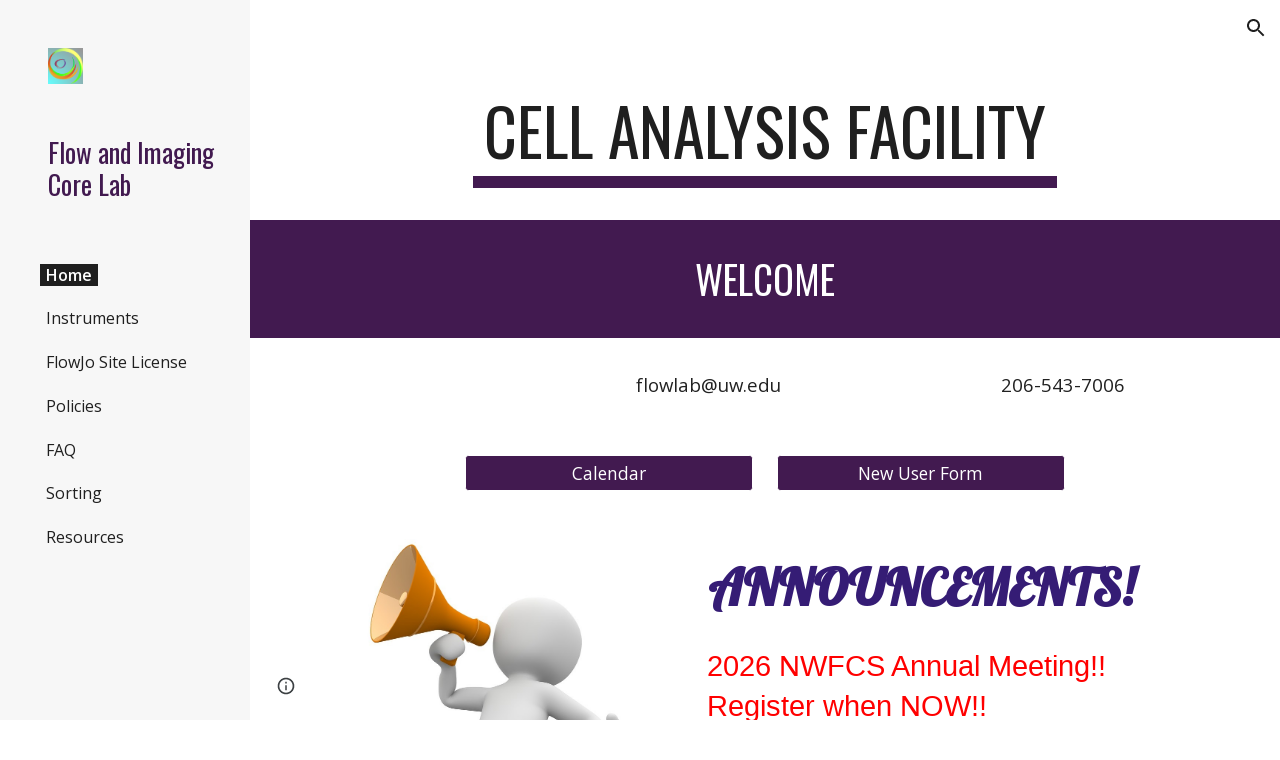

--- FILE ---
content_type: text/javascript; charset=UTF-8
request_url: https://www.gstatic.com/_/atari/_/js/k=atari.vw.en_US.spoJgEs8b1I.O/am=AAgGIA/d=0/rs=AGEqA5mch5CFXkifWGhukCoChN52EG9K7Q/m=sy1n,sy1v,Ae65rd,rCcCxc,uu7UOe,CuaHnc,sy6j,uY3Nvd,sy6i,soHxf,sy2s,sy5k,sy6a,gJzDyc,mxS5xe,sy60,HYv29e
body_size: 25943
content:
"use strict";this.default_vw=this.default_vw||{};(function(_){var window=this;
try{
_.q("Ae65rd");
var RQb=_.ka("Ae65rd");var h4=function(){_.rw.call(this);this.B=!1};_.F(h4,_.Aw);h4.la=_.Aw.la;_.k=h4.prototype;_.k.d5=function(){var a=this.S("haAclf").el();this.B=_.on(a,"pointerEvents")==="none"};_.k.b5=function(a){var c=this.U(),e=this.S("haAclf").el();e=_.on(e,"display")!=="none"&&a.targetElement.closest(".Znu9nd").el()===null;var f=this.B&&e&&!c.Za("CJIdie");e&&(c.Ra("CJIdie"),_.Kn(this.S("haAclf"),"a").focus());f&&a.event.preventDefault();this.B=!1;return!0};_.k.c5=function(){this.U().Ma("CJIdie")};
_.k.vma=function(){_.Kn(this.U(),".Znu9nd").Ra("eB48Hf")};_.k.uma=function(){_.Kn(this.U(),".Znu9nd").Ma("eB48Hf")};_.k.Ima=function(){this.U().Ra("CJIdie")};_.k.ima=function(){this.U().Ma("CJIdie")};h4.prototype.$wa$SzACGe=function(){return this.ima};h4.prototype.$wa$jbFSOd=function(){return this.Ima};h4.prototype.$wa$dq0hvd=function(){return this.uma};h4.prototype.$wa$y0pDld=function(){return this.vma};h4.prototype.$wa$QZoaZ=function(){return this.c5};h4.prototype.$wa$KjsqPd=function(){return this.b5};
h4.prototype.$wa$UrsOsc=function(){return this.d5};_.Vi(RQb,h4);
_.w();
}catch(e){_._DumpException(e)}
try{
_.q("rCcCxc");
_.aRb=function(){this.B=[]};_.aRb.prototype.hz=function(){for(var a=this.B.length-1;a>=0;a--){var c=this.B[a],e=new _.Jn(c.element);if(!c.xY||e.Za("uW2Fw-Sx9Kwc-OWXEXe-uGFO6d")||e.Za("uW2Fw-Sx9Kwc-OWXEXe-FNFY6c")||e.Za("uW2Fw-Sx9Kwc-OWXEXe-FnSee")||e.Za("VfPpkd-Sx9Kwc-OWXEXe-uGFO6d")||e.Za("VfPpkd-Sx9Kwc-OWXEXe-FNFY6c")||e.Za("VfPpkd-Sx9Kwc-OWXEXe-FnSee"))return c.element}return null};_.$f(_.aRb,_.LBa);
_.w();
}catch(e){_._DumpException(e)}
try{
_.q("uu7UOe");
var oWb;_.S5=function(){_.Uz.call(this);this.tc=_.jf(_.aA);this.I=!1;this.H=_.pm(this.getData("idomClass"));_.iA(this.U())};_.F(_.S5,_.Uz);_.S5.la=_.Uz.la;_.mWb=function(a,c,e){a.H!==null?(_.gA(a.U(),a.H,e),a.H=null):_.gA(a.U(),c,e)};_.k=_.S5.prototype;_.k.me=function(){return this.U()};_.k.Zf=function(){return this.F};_.k.Vg=function(){return this.Jc()};_.k.Di=function(){return this.U().Za("VfPpkd-Bz112c-LgbsSe")};_.k.Ff=function(){return(this.U().Za("VfPpkd-Bz112c-LgbsSe")?this.S("s3Eaab"):this.me()).el().getBoundingClientRect()};
_.k.Eg=function(){_.Uz.prototype.Eg.call(this);_.cA(this.tc,this,this.D)};_.k.ig=function(a,c){_.Uz.prototype.ig.call(this,a,c);_.dA(this.tc,this)};_.k.click=function(a){if(!this.Jc()&&this.kk()){var c=_.nWb(this),e=c.sp;c.bs&&e?this.E_():this.zg(3)}return _.Uz.prototype.click.call(this,a)};
_.k.focus=function(a){a=_.Uz.prototype.focus.call(this,a);_.eA(this.tc,this,{Ug:_.Uz.prototype.Ug.call(this)});_.Uz.prototype.yc.call(this)&&this.U().Ra("gmghec");this.kk()&&_.Uz.prototype.yc.call(this)&&this.Af(2);return a};_.k.blur=function(a){_.fA(this.tc,this);this.U().Ma("gmghec");this.kk()&&this.zg(7,a.event);return _.Uz.prototype.blur.call(this,a)};_.k.Dq=function(a){this.kk()&&this.Af(1);return _.Uz.prototype.Dq.call(this,a)};
_.k.Eq=function(a){a=_.Uz.prototype.Eq.call(this,a);this.kk()&&this.zg(1);return a};_.k.Vd=function(a){a=_.Uz.prototype.Vd.call(this,a);this.kk()&&this.Af(5);return a};_.k.gg=function(a){a=_.Uz.prototype.gg.call(this,a);this.kk()&&this.zg(5);return a};_.k.kk=function(){var a=this.OB();return a?a.Mb().length>0:!1};
_.k.OB=function(){if(_.rm(this.U().getData("tooltipEnabled"),!1)){var a=_.pm(this.U().getData("tooltipId"));!a&&_.Rn(this.U(),"aria-describedby")&&(a=_.Rn(this.U(),"aria-describedby"));a||(_.Kn(this.U(),"[data-tooltip-id]").Rb()?_.Kn(this.U(),"[aria-describedby]").Rb()||(a=_.Rn(_.Kn(this.U(),"[aria-describedby]"),"aria-describedby")):a=_.om(_.Kn(this.U(),"[data-tooltip-id]").getData("tooltipId"),""));a=a||null}else a=null;return a?(a=this.Gc().getElementById(a))?new _.Jn(a):null:null};
_.k.Dr=function(){var a=this.U();if(!a.el().isConnected||!_.rm(this.U().getData("tooltipEnabled"),!1))return null;if(a.getData("tooltipId").B()||_.Rn(a,"aria-describedby"))return a;var c=_.Kn(a,"[data-tooltip-id]");if(!c.Rb())return c.first();c=_.Kn(a,"[aria-describedby]");return c.Rb()?null:c.first()};_.k.xja=function(){return _.rm(this.U().getData("isGm3Button"),!1)};
oWb=function(a){var c,e,f,g;return _.pj(function(h){switch(h.B){case 1:if(a.B){h.Hb(2);break}a.I=!0;_.jj(h,3);return _.hj(h,_.Wh(a,{service:{xd:_.tx}}),5);case 5:c=h.C;e=c.service;a.B=e.xd;_.kj(h,2);break;case 3:g=f=_.lj(h);if(g instanceof _.oea)return h.return(void 0);throw g;case 2:return h.return(a.B)}})};_.nWb=function(a){var c=a.Dr();a=c==null?void 0:_.rm(c.getData("tooltipIsRich"),!1);c=c==null?void 0:_.rm(c.getData("tooltipIsPersistent"),!1);return{bs:a,sp:c}};_.k=_.S5.prototype;
_.k.Af=function(a){var c=this,e,f,g;return _.pj(function(h){if(h.B==1)return(e=c.Dr())?e.el().isConnected?_.hj(h,oWb(c),3):h.return():h.Hb(0);f=h.C;if(!f||!e.el().isConnected)return h.return();(g=f.Af(e.el(),a))&&c.ka(g);_.ij(h)})};_.k.zg=function(a,c){var e=this,f,g,h;_.pj(function(l){if(l.B==1)return(f=e.Dr())&&e.I?_.hj(l,(g=e.B)!=null?g:oWb(e),3):l.Hb(0);h=l.C;if(!h)return l.return();h.zg(f.el(),a,c);_.ij(l)})};
_.k.E_=function(){var a=this,c,e;return _.pj(function(f){if(f.B==1)return(c=a.Dr())?_.hj(f,oWb(a),3):f.Hb(0);e=f.C;if(!e||!c.el().isConnected)return f.return();e.F(c.el());_.ij(f)})};_.k.Uq=function(){var a=this;return _.pj(function(c){a.kk()&&a.B&&a.B.Uq();_.ij(c)})};_.k.contextmenu=function(a){_.Uz.prototype.contextmenu.call(this,a);return!0};_.k.Cs=function(){_.fA(this.tc,this);this.yc()?_.eA(this.tc,this,{Ug:this.Ug()}):_.bA(this.tc,this)};_.S5.prototype.$wa$Mkz1i=function(){return this.Cs};
_.S5.prototype.$wa$mg9Pef=function(){return this.contextmenu};_.S5.prototype.$wa$fLiPzd=function(){return this.Uq};_.S5.prototype.$wa$yiFRid=function(){return this.E_};_.S5.prototype.$wa$ItCXyd=function(){return this.xja};_.S5.prototype.$wa$IrH4te=function(){return this.Dr};_.S5.prototype.$wa$XwOqFd=function(){return this.OB};_.S5.prototype.$wa$cHeRTd=function(){return this.kk};_.S5.prototype.$wa$yfqBxc=function(){return this.gg};_.S5.prototype.$wa$p6p2H=function(){return this.Vd};
_.S5.prototype.$wa$JywGue=function(){return this.Eq};_.S5.prototype.$wa$tfO1Yc=function(){return this.Dq};_.S5.prototype.$wa$O22p3e=function(){return this.blur};_.S5.prototype.$wa$AHmuwe=function(){return this.focus};_.S5.prototype.$wa$cOuCgd=function(){return this.click};_.S5.prototype.$wa$jz8gV=function(){return this.Eg};_.S5.prototype.$wa$ek3GPb=function(){return this.Ff};_.S5.prototype.$wa$ZMyDuc=function(){return this.Di};_.S5.prototype.$wa$VMu6Hb=function(){return this.Vg};
_.S5.prototype.$wa$fkGEZ=function(){return this.Zf};_.S5.prototype.$wa$mlK5wb=function(){return this.me};
_.w();
}catch(e){_._DumpException(e)}
try{
_.q("CuaHnc");
_.xE=function(a){_.xo.call(this);this.Ub=a.service.window.fb()};_.F(_.xE,_.zo);_.xE.la=function(){return{service:{window:_.Iz}}};_.CSa=function(a,c){var e=a.Ub.createElement("input");e.style.position="absolute";e.style.opacity="0";e.style.fontSize="12pt";e.style.top=_.Pma(document).y+"px";e.setAttribute("readonly","");e.setAttribute("aria-hidden","true");a.Ub.body.appendChild(e);e.value=c;e.select();c=a.Ub.execCommand("copy");a.Ub.body.removeChild(e);return c};_.Yf(_.SAa,_.xE);
_.w();
}catch(e){_._DumpException(e)}
try{
_.DWb=function(a){this.F=a;this.H=this.D=this.C=null;this.B="NVegqd"};_.EWb=function(a,c){a.B=="NVegqd"&&(a.B="KWEn1",a.F.Rq(c.B,c))};_.FWb=function(a,c){a.B=="KWEn1"&&(a.F.lu(c.B,_.yn(c.event,c.B.el())),a.B="c9UNub",_.Ql(function(){this.B="NVegqd"},10,a))};_.GWb=function(a,c){a.B=="NVegqd"&&(a.B="ysyYT",a.H=c,a.C=_.yn(c.event,c.B.el()),a.D=a.C,_.Ql(a.I,100,a))};_.HWb=function(a,c){return a.B!="NVegqd"&&(a.C=a.C,a.D=_.yn(c.event,c.B.el()),_.ym(a.D,a.C)>=7)?(a.B="NVegqd",!0):!1};
_.IWb=function(a,c){if(a.B=="ysyYT"||a.B=="VML6Kd"||a.B=="KWEn1")a.D=_.yn(c.event,c.B.el()),a.B=="ysyYT"&&a.F.Rq(c.B),a.F.lu(c.B),a.B="c9UNub",_.Ql(function(){this.B="NVegqd"},10,a)};_.DWb.prototype.I=function(){this.B=="ysyYT"&&this.D&&this.C&&(_.ym(this.D,this.C)<7?(this.F.Rq(this.H.B,this.H),this.B="VML6Kd"):this.B="NVegqd")};
}catch(e){_._DumpException(e)}
try{
_.q("uY3Nvd");
var ndc;ndc=Symbol("fk");_.B$=function(a){_.rw.call(this);this.L=!1;this.C=new _.DWb(this);this.ca=this.getData("stayOpenAfterChecked").F(!1);this.V=this.getData("stayOpenAfterAction").F(!1);this.H=null;this.aa=a.service.menu;this.R=odc(this)};_.F(_.B$,_.Aw);_.B$.la=function(){return{service:{menu:_.g5}}};
var odc=function(a){var c=a.U().el(),e=c[ndc];if(e)return e;e=a.B().map(function(f){var g=pdc(a,new _.Jn(f)),h=g.el();if(!h)return null;_.xw(a,h);h=a.aa.create(h);_.ZTb(h,f);h.setParent(document.body);f=g.getData("anchorCorner").string("top-end");h.F=_.hUb[f];f=g.getData("menuCorner").string("top-start");h.xp=_.hUb[f];h.fI(g.getData("horizontalMenuOffset").D(0),g.getData("verticalMenuOffset").D(0));g.remove();return h});e.length>0&&_.vs(a.U().el());return c[ndc]=e};_.k=_.B$.prototype;_.k.gea=function(){return this.aa};
_.k.S6=function(){};_.k.V6=function(a){_.Rn(a.targetElement,"jsname")=="j7LFlb"&&(a=a.targetElement,a.Za("RDPZE")||a.Za("FwR7Pc")?qdc(this,a):(a.el().tabIndex=0,a.focus(),C$(this),D$(this,a,!0),rdc(this,a,!1)))};
_.k.W6=function(a){if(!this.U().Za("jVwmLb")&&(this.C.B!="ysyYT"&&this.C.B!="VML6Kd"&&this.C.B!="KWEn1"||E$(this).Ma("qs41qe"),_.Rn(a.targetElement,"jsname")=="j7LFlb")){var c=a.targetElement,e=this.D();e?(a=a.event.toElement||a.event.relatedTarget,_.Pf(this.U().el(),a)||e.S().trigger("cFpp9e",!1)):D$(this,c,!1)}};_.k.T6=function(a){if(a.event.keyCode==13||a.event.keyCode==32)this.Rq(a.B),this.lu(a.B)};_.k.U6=function(a){_.EWb(this.C,a)};_.k.X6=function(a){_.FWb(this.C,a)};
_.k.a7=function(a){_.GWb(this.C,a)};_.k.Z6=function(a){_.HWb(this.C,a)||(C$(this),this.B().Ma("qs41qe"))};_.k.Y6=function(a){_.IWb(this.C,a)};_.k.Uka=function(){this.U().focus()};_.k.Tka=function(a){a.data?(this.U().focus(),this.notify("R90vJb",!0)):(C$(this),this.navigate(1),this.notify("R90vJb",!1))};
_.k.rc=function(a){switch(a.event.keyCode){case 27:return this.trigger("IpSVtb",!0),a.event.stopPropagation(),!1;case 40:return sdc(this)?this.W():this.navigate(1),a.event.preventDefault(),a.event.stopPropagation(),!1;case 38:return sdc(this)?this.F():this.navigate(-1),a.event.preventDefault(),a.event.stopPropagation(),!1;case 37:return sdc(this)?this.navigate(-1):this.F(),a.event.preventDefault(),a.event.stopPropagation(),!1;case 39:return sdc(this)?this.navigate(1):this.W(),a.event.preventDefault(),
a.event.stopPropagation(),!1;case 9:return this.trigger("IpSVtb",!0),a.event.stopPropagation(),!1;default:return!0}};_.k.b7=function(a){var c=this.B(),e=c.find(".qRgJPe"),f=String.fromCharCode(a.event.charCode||a.event.keyCode).toLowerCase(),g=e.filter(function(h){return _.Zm(h).toLowerCase()==f});g.size()==1&&(a=c.filter(function(h){return _.Pf(h,g.el())}),this.Rq(a),this.lu(a))};_.k.blur=function(){_.Ql(this.ha,0,this)};_.k.Uja=function(){_.Ql(this.ha,0,this)};_.k.close=function(){C$(this);return!0};
_.k.R6=function(){var a=E$(this);a.Za("FwR7Pc")?(a.el().tabIndex=0,a.el().focus()):this.U().el().focus();if(a=this.D())_.Sn(this.B().filter(".HGVH5"),"aria-expanded","false"),a.close()};_.k.Rq=function(a,c){if(!a.Za("RDPZE")&&!this.L){var e=_.Rn(a,"role");e!="menuitemcheckbox"&&e!="menuitemradio"&&(c?c=_.yn(c.event,a.el()):(c=a.el(),c=new _.ze(c.clientWidth/2,c.clientHeight/2)),tdc(a,c))}};
_.k.lu=function(a){if(!a.Za("RDPZE")&&!this.L)if(_.Rn(a,"role")=="menuitemcheckbox"){var c=!a.Za("N2RpBe");_.On(a,"N2RpBe",c);_.Sn(a,"aria-checked",c);udc(a).trigger(c?"g6cJHd":"otb29e");this.ca||this.V||this.trigger("IpSVtb",!0);vdc(this,a)}else _.Rn(a,"role")=="menuitemradio"?(wdc(this,a),this.V||this.trigger("IpSVtb",!0),vdc(this,a)):pdc(this,a).size()==1?(rdc(this,a,!0),a.Ma("qs41qe")):_.Rn(udc(a),"sync-action")=="true"?(xdc(this,a),a.Ma("qs41qe")):(this.L=!0,_.Ql(function(){this.L=!1;xdc(this,
a);a.Ma("qs41qe")},300,this))};
var xdc=function(a,c){if(!a.V){var e=udc(c);_.Rn(e,"jscontroller")?a.ae(e.el(),function(){a.trigger("IpSVtb",!0)}):a.trigger("IpSVtb",!0)}vdc(a,c)},vdc=function(a,c){c=udc(c);c.trigger("JIbuQc");a.trigger("h4C2te",c,!1)},wdc=function(a,c){a=a.U().el();for(var e=c.parent();e.size()==1&&e.el()!=a&&_.Rn(e,"role")!="group";)e=e.parent();e.size()==1&&_.Sn(e.find("[role=menuitemradio]").filter(_.km(c.el())).Ma("N2RpBe"),"aria-checked",!1);c.Za("N2RpBe")||_.Sn(_.On(c,"N2RpBe",!0),"aria-checked",!0)};
_.B$.prototype.ha=function(){var a=_.$m(this.Gc());a&&_.Pf(this.U().el(),a)||((a=this.D())?a.S().trigger("cFpp9e",!1):(C$(this),this.I()))};_.B$.prototype.I=function(){this.trigger("IpSVtb",!1)};
var C$=function(a){D$(a,E$(a),!1)},D$=function(a,c,e){_.On(c,"FwR7Pc",e);e?(_.Sn(c,"tabindex","0").focus(),qdc(a,c)):(_.Sn(c,"tabindex","-1").children().trigger("eQsQB"),ydc(a))},qdc=function(a,c){var e=c.getData("disabledTooltip").string("");e&&c.size()!=0&&c.Za("RDPZE")&&_.Wf(_.No,a.Zd()).then(function(f){f.show(c.el(),e,0,0,c.getData("tooltipPosition").string("bottom"))})},ydc=function(a){_.Wf(_.No,a.Zd()).then(function(c){c.lb()})},sdc=function(a){return a.U().Za("hpDt6e")};
_.B$.prototype.navigate=function(a){var c=this.B(),e=zdc(this,c);e+=a;e>=c.size()?e=0:e<0&&(e=c.size()-1);a=e;D$(this,E$(this),!1);D$(this,new _.Jn(c.get(a)),!0)};var zdc=function(a,c){a=E$(a);return a.size()>0?_.Ra(_.In(c),a.el()):-1};_.B$.prototype.W=function(){var a=E$(this);rdc(this,a,!0);a.Ma("qs41qe")};_.B$.prototype.F=function(){};
var rdc=function(a,c,e){var f=zdc(a,a.B());if(f!=-1){f=a.R[f];var g=a.D();!g||f&&g.S()===f.S()||(g.close(),_.Sn(a.B().filter(".HGVH5"),"aria-expanded","false"));f&&(_.Sn(c,"aria-expanded","true"),f.show(e?1:2),_.Kf(f.S().el(),"RdYeUb",function(){return D$(a,c,!1)}),a.H=f)}};_.B$.prototype.D=function(){return this.H&&this.H.C?this.H:null};_.B$.prototype.B=function(){return this.nb("j7LFlb")};
var E$=function(a){return a.B().filter(".FwR7Pc")},pdc=function(a,c){var e=_.In(a.B()).indexOf(c.el());return a.R&&a.R[e]?a.R[e].S():c.children().filter('[role="menu"]')},tdc=function(a,c){var e=a.children().filter(function(g){return g.getAttribute("jsname")=="ksKsZd"}),f=Math.max(a.el().clientWidth,a.el().clientHeight)+"px";e.Sa({top:c.y+"px",left:c.x+"px",width:f,height:f});a.Ra("qs41qe")},udc=function(a){return a.find(".uyYuVb").Ya(0)};_.B$.prototype.$wa$lSpRlb=function(){return this.B};
_.B$.prototype.$wa$wtBESd=function(){return this.D};_.B$.prototype.$wa$Y1Hwfc=function(){return this.F};_.B$.prototype.$wa$gg67Oe=function(){return this.W};_.B$.prototype.$wa$gS8uv=function(){return this.I};_.B$.prototype.$wa$xzS4ub=function(){return this.R6};_.B$.prototype.$wa$TvD9Pc=function(){return this.close};_.B$.prototype.$wa$J9oOtd=function(){return this.Uja};_.B$.prototype.$wa$O22p3e=function(){return this.blur};_.B$.prototype.$wa$Kr2w4b=function(){return this.b7};
_.B$.prototype.$wa$I481le=function(){return this.rc};_.B$.prototype.$wa$LNeFm=function(){return this.Tka};_.B$.prototype.$wa$p8EH2c=function(){return this.Uka};_.B$.prototype.$wa$VfAz8=function(){return this.Y6};_.B$.prototype.$wa$kZeBdd=function(){return this.Z6};_.B$.prototype.$wa$jJiBRc=function(){return this.a7};_.B$.prototype.$wa$Osgxgf=function(){return this.X6};_.B$.prototype.$wa$lAhnzb=function(){return this.U6};_.B$.prototype.$wa$o6ZaF=function(){return this.T6};
_.B$.prototype.$wa$xq3APb=function(){return this.W6};_.B$.prototype.$wa$SKyDAe=function(){return this.V6};_.B$.prototype.$wa$H8nU8b=function(){return this.S6};_.B$.prototype.$wa$zZTSO=function(){return this.gea};_.Vi(_.CEa,_.B$);
_.w();
}catch(e){_._DumpException(e)}
try{
_.pWb=function(a,c,e,f,g){function h(u){u=(e.F()||a.Za("VfPpkd-LgbsSe-OWXEXe-Bz112c-M1Soyc")||a.Za("VfPpkd-LgbsSe-OWXEXe-Bz112c-UbuQg"))&&!u.size()||u.size()>1;return!(e==null?0:e.D())||u}if(!h(a.find(".VfPpkd-kBDsod"))){var l=a.find(".VfPpkd-kBDsod");if(!h(l))if(e.F())f.uj(l.el(),e.D());else{var p,r=!!(e==null?0:(p=e.D())==null?0:p.toString());r?(l.size()?f.uj(l.el(),e.D()):(f=f.yb(e.D()),e.W()?c.after(f):c.before(f)),c=e.W()?"VfPpkd-LgbsSe-OWXEXe-Bz112c-UbuQg":"VfPpkd-LgbsSe-OWXEXe-Bz112c-M1Soyc",
a.Ma(c==="VfPpkd-LgbsSe-OWXEXe-Bz112c-UbuQg"?"VfPpkd-LgbsSe-OWXEXe-Bz112c-M1Soyc":"VfPpkd-LgbsSe-OWXEXe-Bz112c-UbuQg"),a.Ra(c),r&&!l.size()&&g()):(l.remove(),a.Ma("VfPpkd-LgbsSe-OWXEXe-Bz112c-UbuQg"),a.Ma("VfPpkd-LgbsSe-OWXEXe-Bz112c-M1Soyc"),l.size()&&g())}}};_.qWb=function(a,c){for(var e=0;e<a.size();e++){var f=a.Ya(e);c.call(void 0,f,e)}};
}catch(e){_._DumpException(e)}
try{
_.q("soHxf");
var bbc,cbc,dbc;bbc=_.ej(["aria-"]);cbc=_.ej(["aria-"]);dbc=new Set(["aria-label","disabled"]);_.a$=function(){_.S5.call(this);this.ce=_.jf(_.Sz);if(_.jA(this.U())&&(this.U().Za("VfPpkd-LgbsSe")||this.U().Za("VfPpkd-Bz112c-LgbsSe"))){var a=this.U().el(),c=this.Sg.bind(this);a.__soy_skip_handler=c}};_.F(_.a$,_.S5);_.a$.la=_.S5.la;_.a$.prototype.Lb=function(){return this.nb("V67aGc").Mb()};_.a$.prototype.ec=function(a){this.nb("V67aGc").ad(a)};
_.a$.prototype.Nf=function(a){_.se([_.Bd(bbc)],this.U().el(),"aria-label",a)};
_.a$.prototype.Sg=function(a,c){var e=this,f=c.Lb();c.F()||typeof f!=="string"||f===this.S("V67aGc").Mb()||(this.ec(f.toString()),this.Cs());_.pWb(this.U(),_.uw(this,"V67aGc"),c,this.ce,function(){e.Cs()});!!c.Jc()!==this.Jd()&&this.Gd(!!c.Jc());f=c.uf();f!==_.Rn(this.U(),"aria-label")&&(f?_.se([_.Bd(cbc)],this.U().el(),"aria-label",f):_.Tn(this.U(),"aria-label"));_.mWb(this,a.I(),c.I());a=(a=c.R())?a.toString():"";_.hA(this.U(),a,{gu:dbc});return!0};_.a$.prototype.$wa$SQpL2c=function(){return this.Lb};
_.Wi(_.a$,_.JDa);
_.w();
}catch(e){_._DumpException(e)}
try{
_.kz=function(a,c,e){return _.$c(a,c,e==null?e:_.bc(e),0)};
}catch(e){_._DumpException(e)}
try{
/*

 Copyright 2016 Google Inc.

 Permission is hereby granted, free of charge, to any person obtaining a copy
 of this software and associated documentation files (the "Software"), to deal
 in the Software without restriction, including without limitation the rights
 to use, copy, modify, merge, publish, distribute, sublicense, and/or sell
 copies of the Software, and to permit persons to whom the Software is
 furnished to do so, subject to the following conditions:

 The above copyright notice and this permission notice shall be included in
 all copies or substantial portions of the Software.

 THE SOFTWARE IS PROVIDED "AS IS", WITHOUT WARRANTY OF ANY KIND, EXPRESS OR
 IMPLIED, INCLUDING BUT NOT LIMITED TO THE WARRANTIES OF MERCHANTABILITY,
 FITNESS FOR A PARTICULAR PURPOSE AND NONINFRINGEMENT. IN NO EVENT SHALL THE
 AUTHORS OR COPYRIGHT HOLDERS BE LIABLE FOR ANY CLAIM, DAMAGES OR OTHER
 LIABILITY, WHETHER IN AN ACTION OF CONTRACT, TORT OR OTHERWISE, ARISING FROM,
 OUT OF OR IN CONNECTION WITH THE SOFTWARE OR THE USE OR OTHER DEALINGS IN
 THE SOFTWARE.
*/
var p4,q4;p4={};
_.bRb=(p4["mdc-dialog--closing"]="VfPpkd-Sx9Kwc-OWXEXe-FnSee",p4["mdc-dialog--open"]="VfPpkd-Sx9Kwc-OWXEXe-FNFY6c",p4["mdc-dialog--opening"]="VfPpkd-Sx9Kwc-OWXEXe-uGFO6d",p4["mdc-dialog--scrollable"]="VfPpkd-Sx9Kwc-OWXEXe-s2gQvd",p4["mdc-dialog-scroll-lock"]="VfPpkd-Sx9Kwc-XuHpsb-pGuBYc",p4["mdc-dialog--stacked"]="VfPpkd-Sx9Kwc-OWXEXe-eu7FSc",p4["mdc-dialog--fullscreen"]="VfPpkd-Sx9Kwc-OWXEXe-n9oEIb",p4["mdc-dialog-scroll-divider-header"]="VfPpkd-Sx9Kwc-XuHpsb-clz4Ic-tJHJj",p4["mdc-dialog-scroll-divider-footer"]="VfPpkd-Sx9Kwc-XuHpsb-clz4Ic-yePe5c",
p4["mdc-dialog__surface-scrim--shown"]="VfPpkd-P5QLlc-GGAcbc-OWXEXe-TSZdd",p4["mdc-dialog__surface-scrim--hiding"]="VfPpkd-P5QLlc-GGAcbc-OWXEXe-wJB69c",p4["mdc-dialog__surface-scrim--showing"]="VfPpkd-P5QLlc-GGAcbc-OWXEXe-eo9XGd",p4["mdc-dialog__scrim--hidden"]="VfPpkd-IE5DDf-OWXEXe-L6cTce",p4);q4={};
_.cRb=(q4[".mdc-dialog__button"]=".VfPpkd-M1klYe",q4[".mdc-dialog__container"]=".VfPpkd-wzTsW",q4[".mdc-dialog__content"]=".VfPpkd-cnG4Wd",q4[".mdc-dialog__scrim"]=".VfPpkd-IE5DDf",q4["textarea, .mdc-menu .mdc-list-item, .mdc-menu .mdc-deprecated-list-item"]="textarea, .VfPpkd-xl07Ob .VfPpkd-rymPhb-ibnC6b, .VfPpkd-xl07Ob .VfPpkd-StrnGf-rymPhb-ibnC6b",q4[".mdc-dialog__surface"]=".VfPpkd-P5QLlc",q4);
}catch(e){_._DumpException(e)}
try{
_.q("gJzDyc");
var dRb,eRb,fRb,gRb,hRb,jRb,kRb,lRb;dRb=function(a){return(0,_.J)('<span class="'+_.K("VfPpkd-k2Wrsb-fmcmS")+'" jsname="'+_.K("MdSI6d")+'">'+_.Ws(a)+"</span>")};eRb={CANCEL:"cancel",XR:"ok"};
fRb=function(a,c,e,f,g,h,l,p,r){var u=_.Q(),x;f?x=(0,_.Ys)("data-mdc-dialog-action="+_.ry(f)):x="";f=""+x;g?(g=(0,_.Ys)("data-mdc-dialog-button-default"),g=_.jt(g)):g="";g=f+g;h?(h=(0,_.Ys)("data-mdc-dialog-initial-focus"),h=_.jt(h)):h="";return _.M(u,_.My(a,c,e,p,l,void 0,void 0,void 0,void 0,3,void 0,void 0,void 0,void 0,void 0,void 0,void 0,(0,_.Ys)(g+h+(_.ct(r)?_.jt(_.it(r)):""))))};
gRb=function(a,c,e,f,g,h,l,p,r,u,x,z,B,C,G){G=G===void 0?!0:G;var N="";N=c?N+c:N+"Cancel";c=_.M(_.Q(),fRb(a,N,h,f?f:eRb.CANCEL,void 0,!G,p,u,z));_.M(c,fRb(a,e?""+e:"OK",l,g?g:eRb.XR,C!=null?C:!0,G,r,x,B));return c};hRb=function(a){a=a||{};return gRb(void 0,a.hT,a.Bp,a.twa,a.Ala,a.BJ,a.gA,a.uwa,a.Bla,a.gT,a.xF,a.QC,a.hA,a.Gja,a.Bya)};
_.iRb=function(a,c,e,f,g,h,l,p,r,u,x,z,B,C,G,N,V,Z){var ma=Z===void 0?!0:Z;Z=_.Q();var xa="cC1eCc UDxLd PzCPDd"+(h?" "+h:"");h=_.ct(f)?"iGu0Be":"";var Ka=_.Q();Ka=_.M(Ka,"");Ka=ma===void 0?!0:ma;ma=_.Q();l='<div jsshadow jscontroller="'+_.K("ZakeSe")+'" jsaction="'+_.K("jSjncc")+":"+_.K("FNFY6c")+";"+_.K("eUpBOd")+":"+_.K("pRhyN")+";"+_.K("OD2uJd")+":"+_.K("LSNysb")+";"+_.K("FBWqge")+":"+_.K("XzoRjc")+";"+_.K("PfPQGe")+":"+_.K("E9dKsb")+";"+_.K("KTLxtc")+":"+_.K("pXwq6c")+";"+_.K("r2ouV")+":"+_.K("FNFY6c")+
";"+_.K("N4OFW")+":"+_.K("E9dKsb")+";"+_.K("G25Qzf")+":"+_.K("pXwq6c")+";"+_.K("JIbuQc")+":"+_.K("KY1IRb")+"; clickonly: "+_.K("npT2md")+"; mousedown: "+_.K("npT2md")+"; keydown:"+_.K("KY1IRb")+"; transitionend:"+_.K("H9K8kb")+';"'+(l?' jsname="'+_.K(l)+'"':"")+' class="'+_.K("VfPpkd-Sx9Kwc")+(xa?" "+_.K(xa):"")+'" data-inject-content-controller="'+_.K(Ka)+'"'+(r?' data-disable-esc-to-close="'+_.K(r)+'"':"")+(u?' data-disable-enter-to-close="'+_.K(u)+'"':"")+(z?' data-disable-back-to-close="'+_.K(z)+
'"':"")+(x?' data-disable-scrim-click-to-close="'+_.K(x)+'"':"")+(_.ct(V)?_.jt(_.it(V)):"")+'><div class="'+_.K("VfPpkd-wzTsW")+'">';if(e&&B||e&&C||B&&C)throw Error("GMDC Dialog params `title`, `ariaLabel` and `ariaLabelledBy` are mutually exclusive.");if(G&&N)throw Error("GMDC Dialog params `ariaDescription` and `ariaDescribedBy` are mutually exclusive.");l=_.L(ma,l);r=e?_.Dy():null;B=e?' aria-labelledby="'+_.K(_.Iy(r))+'"':B?' aria-label="'+_.K(B)+'"':C?' aria-labelledby="'+_.K(C)+'"':"";var za;
e?za=_.L(_.M(_.M(_.L(_.Q(),'<h2 class="'+_.K("VfPpkd-k2Wrsb")+(h?" "+_.K(h):"")+'" id="'+_.K(r)+'" jsname="'+_.K("r4nke")+'">'),_.ct(f)?_.L(_.M(_.L(_.Q(),'<span class="'+_.K("VfPpkd-k2Wrsb-Bz112c")+" "+_.K("nE3Lu ZD5Qo")+'">'),_.Ws(f)),"</span>"):""),dRb(e)),"</h2>"):za="";_.L(_.M(_.L(_.M(_.L(_.M(_.M(_.L(l,'<div class="'+_.K("VfPpkd-P5QLlc")+'" aria-modal="true" role="'+(p?"alertdialog":"dialog")+'" tabindex="-1"'+B+(G?' aria-description="'+_.K(G)+'"':"")+(N?' aria-describedby="'+_.K(N)+'"':"")+">"),
(_.ct(),_.qy(null,a))),za),'<div jsslot class="'+_.K("VfPpkd-cnG4Wd")+'" jsname="'+_.K("rZHESd")+'">'),_.Ws(c)),"</div>"),_.ct(g)?_.L(_.M(_.L(_.Q(),'<div class="'+_.K("VfPpkd-T0kwCb")+'">'),_.Ws(g)),"</div>"):""),'</div></div><div class="'+_.K("VfPpkd-IE5DDf")+'" jsname="'+_.K("GGAcbc")+'" jsaction="click:'+_.K("KY1IRb")+'"></div></div>');_.M(Z,l);return Z};
jRb=function(a,c){var e=a.SW,f=a.content,g=a.title,h=a.z_,l=a.buttons,p=a.Na,r=a.Zq,u=a.Ho,x=a.Io,z=a.Jy,B=a.ariaLabel,C=a.KC,G=a.ariaDescription,N=a.Zx,V=a.attributes;a=a.jsname;e=e===void 0?!0:e;return _.M(_.Q(),_.iRb(c,f,g,h,_.M(_.Q(),_.ct(l)?_.Ws(l):gRb(c)),p,a,void 0,r,u,x,z,B,C,G,N,V,e))};
kRb=function(a,c){var e=a.SW,f=a.content,g=a.title,h=a.z_,l=a.Na,p=a.Zq,r=a.Ho,u=a.Io,x=a.Jy,z=a.ariaLabel,B=a.KC,C=a.ariaDescription,G=a.Zx,N=a.attributes;a=a.jsname;e=e===void 0?!0:e;return _.M(_.Q(),_.iRb(c,f,g,h,void 0,l,a,void 0,p,r,u,x,z,B,C,G,N,e))};
lRb=function(a,c){var e=a.SW,f=a.content,g=a.title,h=a.z_,l=a.buttons,p=a.Na,r=a.Zq,u=a.Ho,x=a.Io,z=a.Jy,B=a.ariaLabel,C=a.KC,G=a.ariaDescription,N=a.Zx,V=a.attributes;a=a.jsname;e=e===void 0?!0:e;return _.M(_.Q(),_.iRb(c,f,g,h,_.M(_.Q(),_.ct(l)?_.Ws(l):gRb(c)),p,a,!0,r,u,x,z,B,C,G,N,V,e))};var mRb;mRb=_.ej(["aria-"]);_.r4=function(a){_.xo.call(this);this.ce=a.service.ce;this.Of=a.appContext.Of;this.B=a.service.UW;this.C=_.xB()};_.F(_.r4,_.zo);_.r4.la=function(){return{appContext:{Of:_.Ns},service:{ce:_.Sz,ira:_.wB,UW:_.aRb}}};var nRb=function(a){return _.Wh(a,{service:{history:_.px}}).then(function(c){return c.service.history},function(){return null})};_.k=_.r4.prototype;_.k.Ql=function(){return!!this.hz()};_.k.hz=function(){return this.B.hz()};
_.k.openDialog=function(a,c,e){a=this.Of.yb(a,c);return s4(this,a,e)};_.k.wY=function(a,c,e){a=this.ce.yb(a,c);return s4(this,a,e)};_.k.uY=function(a,c){if(a.Xza){var e={Bp:a.dY,xF:a.lN,gA:a.cY};e=e||{};var f=e.Bp;var g=e.Ala,h=e.gA,l=e.Bla,p=e.xF,r=e.hA;e=e.Gja;var u="";u=f?u+f:u+"OK";f=_.M(_.Q(),fRb(void 0,u,h,g?g:eRb.XR,e!=null?e:!0,!0,l,p,r))}else f=hRb({hT:a.Taa,gT:a.fT,BJ:a.Saa,Bp:a.dY,xF:a.lN,gA:a.cY});a=this.Of.yb(lRb,Object.assign({buttons:f,Na:a.Na},oRb(c),a));return s4(this,a,c)};
_.k.Ul=function(a,c){a=this.Of.yb(kRb,Object.assign(oRb(c),a));return s4(this,a,c)};_.k.vY=function(a,c){var e=hRb({hT:a.Taa,gT:a.fT,BJ:a.Saa,Bp:a.dY,xF:a.lN,gA:a.cY});a=this.Of.yb(jRb,Object.assign({buttons:e,Na:a.Na},oRb(c),a));return s4(this,a,c)};
var pRb=function(a,c){var e=!1;e=e===void 0?!1:e;var f=a.querySelector(_.cRb[".mdc-dialog__surface"]);if(f){var g=f.getBoundingClientRect(),h=c.left!==void 0&&"left"||c.right!==void 0&&"right"||void 0,l=c.top!==void 0&&"top"||c.bottom!==void 0&&"bottom"||void 0,p=h===void 0||f.style.getPropertyValue(h)!=="",r=l===void 0||f.style.getPropertyValue(l)!=="";p=f.style.getPropertyValue("position")==="absolute"&&p&&r;r=c.left!==void 0?g.left:window.innerWidth-g.right;var u=c.top!==void 0?g.top:window.innerHeight-
g.bottom;p||(f.style.setProperty("position","absolute"),c.left===void 0&&f.style.removeProperty("left"),c.right===void 0&&f.style.removeProperty("right"),c.top===void 0&&f.style.removeProperty("top"),c.bottom===void 0&&f.style.removeProperty("bottom"),h!==void 0&&f.style.setProperty(h,r+"px"),l!==void 0&&f.style.setProperty(l,u+"px"));var x;g=(x=c.left)!=null?x:c.right;var z;x=(z=c.top)!=null?z:c.bottom;if(e){c=Math.sqrt(Math.pow((g!=null?g:r)-r,2)+Math.pow((x!=null?x:u)-u,2))<=200;var B=new _.Cw;
e={};z={};B.step({id:"xKqF2c",element:f,style:Object.assign({},h!==void 0?(e[h]=g+"px",e):{},l!==void 0?(z[l]=x+"px",z):{}),curve:"cubic-bezier(0.69, 0, 0, 1)",duration:c?300:500});p?B.start():_.Uh(_.Nf(a)).requestAnimationFrame(function(){B.start()})}else h!==void 0&&f.style.setProperty(h,g+"px"),l!==void 0&&f.style.setProperty(l,x+"px")}},s4=function(a,c,e){e=e===void 0?{}:e;var f=a.Ql(),g={options:e,element:c,hy:(new _.Jn(a.C)).children().filter(function(p){return p.getAttribute("aria-hidden")===
null}),xY:!1};g.options.rna&&_.xw(g.options.rna,c);g.options.Xia&&pRb(c,g.options.Xia);qRb(a,g);var h=t4(a)!==null;_.Mf(c,"jSjncc",{qD:e.qD,ija:h,NE:f});var l=_.Nl();_.Kf(c,"ltBi9b",function(p){var r=a.B.B,u=r.indexOf(g);u===r.length-1?(_.Tn(g.hy,"aria-hidden"),a.B.B.splice(u,1)):u>=0&&(r=r[u+1],r.hy=new _.Hn([r.hy,g.hy]),a.B.B.splice(u,1));t4(a)!==null&&(u=t4(a))&&(u.element.classList.contains(_.bRb["mdc-dialog__surface-scrim--shown"])||u.element.classList.contains(_.bRb["mdc-dialog__surface-scrim--showing"]))&&
_.Lf(u.element,"PfPQGe");a.C.contains(g.element)&&(a.C.removeChild(g.element),_.vs(g.element));l.resolve(p.data)});_.Kf(c,"asggkf",function(){return g.xY=!0});return l.promise},qRb=function(a,c){c.options.Zq&&c.element.setAttribute("data-disable-esc-to-close","true");c.options.Io&&c.element.setAttribute("data-disable-scrim-click-to-close","true");c.options.Ho&&c.element.setAttribute("data-disable-enter-to-close","true");c.element.getAttribute("data-disable-back-to-close")==="true"&&(c.options.Jy=
!0);a.B.B.push(c);rRb(c);t4(a)!==null&&sRb(a);a.C.appendChild(c.element);_.vs(c.element);c.options.Jy||nRb(a).then(function(e){return e==null?void 0:e.mk(void 0,void 0,function(){_.Lf(c.element,"eUpBOd","HISTORY_POPSTATE")}).then(function(f){_.If(c.element,"OvvT8c",function(g){g.targetElement.el()===c.element&&(g.data.promise=e.pop(f))})})})},rRb=function(a){a.hy.Vb(function(c){_.se([_.Bd(mRb)],c,"aria-hidden","true")})},t4=function(a){a=a.B.B;for(var c=a.length-1;c>=0;c--){var e=a[c];if(e.element.classList.contains(_.bRb["mdc-dialog--fullscreen"])&&
e.element.classList.contains(_.bRb["mdc-dialog--open"]))return e}return null},sRb=function(a){(a=t4(a))&&_.Lf(a.element,"KTLxtc")},oRb=function(a){a=a===void 0?{}:a;return{Zq:a.Zq,Io:a.Io,Ho:a.Ho}};_.Yf(_.MBa,_.r4);
_.w();
}catch(e){_._DumpException(e)}
try{
_.q("mxS5xe");
var DSa=function(a){return new _.Ll(function(c,e){this.R.promise.then(c,e)}.bind(a))};var yE=function(a){_.Ex.call(this,a.Cc);this.Fa=a.appContext.Ad;this.ia=a.service.zd;this.Aa=a.service.clipboard;this.fa=a.service.notification;this.Ja=a.service.impression;this.aa=this.S("hiK3ld").el();this.I=!1};_.F(yE,_.Ex);yE.la=function(){return{appContext:{Ad:_.Mo},service:{zd:_.dB,clipboard:_.xE,notification:_.zB,impression:_.wv}}};yE.prototype.click=function(a){_.Ex.prototype.click.call(this,a);a.event.preventDefault();a.event.stopPropagation();ESa(this);return!1};
yE.prototype.focus=function(a){_.Ex.prototype.focus.call(this,a);_.Sn(this.U(),"aria-hidden","false")};yE.prototype.blur=function(a){this.I=this.aa.classList.contains("chg4Jd");_.Ex.prototype.blur.call(this,a);_.Sn(this.U(),"aria-hidden","true")};
var ESa=function(a){a.Ja.Ib(53313);var c=a.aa.href;_.CSa(a.Aa,c)?FSa(a,c):(a.Fa.log(Error("Le")),a.I&&(a.trigger("fv1Rjc"),a.aa.focus()),c=a.fa.notify("Can't copy link"),a.I&&DSa(c).then(function(){return _.Sl(1)}).then(function(){return a.trigger("CrfLRd")}))},FSa=function(a,c){a.I&&(a.trigger("fv1Rjc"),a.aa.focus());var e=a.fa.notify("Copied to clipboard",{},"view",function(){_.kn(c)});a.I&&DSa(e).then(function(){return _.Sl(1)}).then(function(){return a.trigger("CrfLRd")});a.ia.B("Copied to clipboard")};
yE.prototype.$wa$O22p3e=function(){return this.blur};yE.prototype.$wa$AHmuwe=function(){return this.focus};yE.prototype.$wa$cOuCgd=function(){return this.click};_.Vi(_.TAa,yE);
_.w();
}catch(e){_._DumpException(e)}
try{
var bR,sbb,cR,wbb,ybb,ubb;bR=function(){throw Error("A");};sbb=function(a,c){c=String.fromCharCode.apply(null,c);return a==null?c:a+c};_.tbb=function(a,c,e){a.h0(e,_.vc(c))};
_.vbb=function(a,c){a.removeAttribute("srcdoc");if(c instanceof _.Fd)throw new ubb("TrustedResourceUrl",2);var e="allow-same-origin allow-scripts allow-forms allow-popups allow-popups-to-escape-sandbox allow-storage-access-by-user-activation".split(" ");a.setAttribute("sandbox","");for(var f=0;f<e.length;f++)a.sandbox.supports&&!a.sandbox.supports(e[f])||a.sandbox.add(e[f]);c=_.Pd(c);c!==void 0&&(a.src=c)};cR=void 0;
_.xbb=function(a){var c=_.Dk(a.B)>>>0;a=a.B;var e=_.Kca(a,c);a=a.C;if(_.Kja){var f=a,g;(g=wbb)||(g=wbb=new TextDecoder("utf-8",{fatal:!0}));c=e+c;f=e===0&&c===f.length?f:f.subarray(e,c);try{var h=g.decode(f)}catch(u){if(cR===void 0){try{g.decode(new Uint8Array([128]))}catch(x){}try{g.decode(new Uint8Array([97])),cR=!0}catch(x){cR=!1}}!cR&&(wbb=void 0);throw u;}}else{h=e;c=h+c;e=[];for(var l=null,p,r;h<c;)p=a[h++],p<128?e.push(p):p<224?h>=c?bR():(r=a[h++],p<194||(r&192)!==128?(h--,bR()):e.push((p&
31)<<6|r&63)):p<240?h>=c-1?bR():(r=a[h++],(r&192)!==128||p===224&&r<160||p===237&&r>=160||((g=a[h++])&192)!==128?(h--,bR()):e.push((p&15)<<12|(r&63)<<6|g&63)):p<=244?h>=c-2?bR():(r=a[h++],(r&192)!==128||(p<<28)+(r-144)>>30!==0||((g=a[h++])&192)!==128||((f=a[h++])&192)!==128?(h--,bR()):(p=(p&7)<<18|(r&63)<<12|(g&63)<<6|f&63,p-=65536,e.push((p>>10&1023)+55296,(p&1023)+56320))):bR(),e.length>=8192&&(l=sbb(l,e),e.length=0);h=sbb(l,e)}return h};
_.dR=_.qd(function(a,c,e){if(a.C!==2)return!1;_.rd(c,e,_.xbb(a));return!0},_.tbb,_.Xka);_.eR=_.wca(function(a,c,e,f,g,h){if(a.C!==2)return!1;var l=c[_.tb]|0;_.rca(c,l,h,e,_.Jb(l));c=_.Oka(c,f,e);_.Fk(a,c,g);return!0},_.Qca);_.fR=_.qd(function(a,c,e,f){if(a.C!==0)return!1;a=_.Dk(a.B);var g=c[_.tb]|0,h=_.Jb(g);g=_.rca(c,g,f,e,h);_.Tc(c,g,e,a,h);return!0},_.Rca,_.Gk);ybb={dta:0,Msa:1,Nsa:2,0:"FORMATTED_HTML_CONTENT",1:"EMBEDDED_INTERNAL_CONTENT",2:"EMBEDDED_TRUSTED_EXTERNAL_CONTENT"};
ubb=function(a,c){var e=Error.call(this,a+" cannot be used with intent "+ybb[c]);this.message=e.message;"stack"in e&&(this.stack=e.stack);this.type=a;this.intent=c;this.name="TypeCannotBeUsedWithIframeIntentError"};_.F(ubb,Error);_.gR=Promise;var zbb=function(a){this.C=a};zbb.prototype.send=function(a,c,e){this.C.then(function(f){f.send(a,c,e)})};zbb.prototype.B=function(a,c){return this.C.then(function(e){return e.B(a,c)})};_.Abb=function(a,c){this.data=a;this.channel=c};var Bbb=function(a){this.C=a},Dbb;Bbb.prototype.send=function(a,c,e){e=e===void 0?[]:e;c=_.Cbb(c);this.C.postMessage(a,[c.port2].concat(e))};Bbb.prototype.B=function(a,c){var e=this;return new _.gR(function(f){e.send(a,f,c)})};_.Ebb=function(a,c){Dbb(a,c);return new Bbb(a)};_.Cbb=function(a){var c=new MessageChannel;Dbb(c.port1,a);return c};Dbb=function(a,c){c&&(a.onmessage=function(e){c(new _.Abb(e.data,_.Ebb(e.ports[0])))})};var Fbb=function(a){this.B=a},Gbb=function(a){var c=Object.create(null);(typeof a==="string"?[a]:a).forEach(function(e){if(e==="null")throw Error("ch");c[e]=!0});return function(e){return c[e]===!0}};var Hbb;_.Ibb=function(a){var c=a.destination;var e=a.iframe;var f=a.origin;var g=a.ij===void 0?"ZNWN1d":a.ij;var h=a.onMessage===void 0?void 0:a.onMessage;a=a.Sv===void 0?void 0:a.Sv;return Hbb({destination:c,Zo:function(){return e.contentWindow},pna:f instanceof Fbb?f:typeof f==="function"?new Fbb(f):new Fbb(Gbb(f)),ij:g,onMessage:h,Sv:a})};
Hbb=function(a){var c=a.destination;var e=a.Zo;var f=a.pna;var g=a.token===void 0?void 0:a.token;var h=a.ij;var l=a.onMessage===void 0?void 0:a.onMessage;var p=a.Sv===void 0?void 0:a.Sv;return new zbb(new _.gR(function(r,u){var x=function(z){z.source&&z.source===e()&&f.B(z.origin)&&(z.data.n||z.data)===h&&(c.removeEventListener("message",x,!1),g&&z.data.t!==g?u(Error("dh`"+h+"`"+g+"`"+z.data.t)):(r(_.Ebb(z.ports[0],l)),p&&p(z)))};c.addEventListener("message",x,!1)}))};
}catch(e){_._DumpException(e)}
try{
_.q("HYv29e");
/*

 Copyright 2019 Google LLC
 SPDX-License-Identifier: BSD-3-Clause
*/
/*

 Copyright 2017 Google LLC
 SPDX-License-Identifier: BSD-3-Clause
*/
/*

 Copyright 2023 Google LLC
 SPDX-License-Identifier: Apache-2.0
*/
var vRb=function(a,c,e){if(a.nodeType!==1)return tRb;c=c.toLowerCase();if(c==="innerhtml"||c==="innertext"||c==="textcontent"||c==="outerhtml")return function(){return _.Ed(_.cl)};var f=uRb.get(a.tagName+" "+c);return f!==void 0?f:/^on/.test(c)&&e==="attribute"&&(a=a.tagName.includes("-")?HTMLElement.prototype:a,c in a)?function(){throw Error("Li");}:tRb},yRb=function(a,c){if(!wRb(a)||!a.hasOwnProperty("raw"))throw Error("Oi");return xRb!==void 0?xRb.createHTML(c):c},w4=function(a,c,e,f){e=e===void 0?
a:e;if(c===u4)return c;var g,h=f!==void 0?(g=e.C)==null?void 0:g[f]:e.I;g=v4(c)?void 0:c._$litDirective$;var l;if(((l=h)==null?void 0:l.constructor)!==g){var p,r;(p=h)==null||(r=p._$notifyDirectiveConnectionChanged)==null||r.call(p,!1);g===void 0?h=void 0:(h=new g(a),h.O$(a,e,f));if(f!==void 0){var u,x;((x=(u=e).C)!=null?x:u.C=[])[f]=h}else e.I=h}h!==void 0&&(c=w4(a,h.P$(a,c.values),h,f));return c},x4=function(a){return function(c,e){if(typeof e==="object")c=zRb(a,c,e);else{var f=c.hasOwnProperty(e);
c.constructor.Fo(e,a);c=f?Object.getOwnPropertyDescriptor(c,e):void 0}return c}},ARb=function(a){return a.replace("aria","aria-").replace(/Elements?/g,"").toLowerCase()},DRb=function(a){for(var c=_.y(BRb),e=c.next(),f={};!e.done;f={Ey:void 0,ey:void 0},e=c.next()){f.ey=e.value;e=ARb(f.ey);var g="data-"+e;f.Ey=CRb(e);a.Fo(f.ey,{Ig:e,ZX:!0});a.Fo(Symbol(g),{Ig:g,ZX:!0});Object.defineProperty(a.prototype,f.ey,{configurable:!0,enumerable:!0,get:function(h){return function(){var l;return(l=this.dataset[h.Ey])!=
null?l:null}}(f),set:function(h){return function(l){var p,r=(p=this.dataset[h.Ey])!=null?p:null;l!==r&&(l===null?delete this.dataset[h.Ey]:this.dataset[h.Ey]=l,y4(this,h.ey,r))}}(f)})}},CRb=function(a){return a.replace(/-\w/,function(c){return c[1].toUpperCase()})},z4=function(a,c,e,f){var g=arguments.length,h=g<3?c:f===null?f=Object.getOwnPropertyDescriptor(c,e):f,l;if(Reflect&&typeof Reflect==="object"&&typeof Reflect.decorate==="function")h=Reflect.decorate(a,c,e,f);else for(var p=a.length-1;p>=
0;p--)if(l=a[p])h=(g<3?l(h):g>3?l(c,e,h):l(c,e))||h;g>3&&h&&Object.defineProperty(c,e,h)},A4=function(){var a=Object;if(Reflect&&typeof Reflect==="object"&&typeof Reflect.metadata==="function")return Reflect.metadata("design:type",a)},ERb=[0,2,_.dR],FRb=function(a,c,e,f){var g=g===void 0?!1:g;var h=h===void 0?!0:h;var l=_.Q(),p=_.Q();h="b9hyVd MQas1c DuMIQc"+(h?" LQeN7":"");f=_.ct(f)?_.jt(_.it(f)):"";f=(0,_.Ys)(f);_.M(p,_.Ly(a,c,void 0,h,!0,void 0,void 0,void 0,void 0,void 0,e,f,void 0,1,!0,g));_.M(l,
p);return l},GRb=function(a,c){a=_.Q();var e=(0,_.J)(""+_.Ws("What would you like to report?")),f=_.L(_.Q(),'<span class="'+_.K("NwiZ9b")+'">');f=_.M(f,FRb(c,"Entire site","KlPfKd",(0,_.Ys)('data-mdc-dialog-action="SITE"')));f=_.L(_.M(f,FRb(c,"Current page","zHku5b",(0,_.Ys)('data-mdc-dialog-action="PAGE"'))),"</span>");var g=g===void 0?!0:g;c=_.M(_.Q(),_.iRb(c,e,"Report abuse",void 0,f,void 0,"jQ3kje",void 0,void 0,void 0,void 0,void 0,void 0,void 0,void 0,void 0,void 0,g));return _.M(a,c)};var HRb=function(a){this.X=_.A(a)};_.F(HRb,_.D);var IRb=[0,[1],_.fR];var JRb=function(a){this.X=_.A(a)};_.F(JRb,_.D);var KRb=[0,_.dR];var LRb=function(a){this.X=_.A(a)};_.F(LRb,_.D);var MRb=[0,IRb];var NRb=function(a){this.X=_.A(a)};_.F(NRb,_.D);NRb.prototype.getUrl=function(){return _.Yj(this,_.Hy,1)};var ORb=[0,ERb];var PRb=function(a){this.X=_.A(a)};_.F(PRb,_.D);var B4=[1,2,3,4,5];var QRb=_.Tca(PRb,[0,B4,_.eR,[0],_.eR,ORb,_.eR,MRb,_.eR,KRb,_.eR,[0]]);var RRb=new Set,SRb=new Map,TRb=function(a,c){if(globalThis.ShadyCSS!==void 0&&(!globalThis.ShadyCSS.nativeShadow||globalThis.ShadyCSS.ApplyShim)){var e,f,g=((e=globalThis.ShadyDOM)==null?0:e.inUse)&&((f=globalThis.ShadyDOM)==null?void 0:f.noPatch)===!0?globalThis.ShadyDOM.wrap:function(z){return z},h=function(z){var B=SRb.get(z);B===void 0&&SRb.set(z,B=[]);return B},l=new Map,p=a.createElement;a.createElement=function(z,B){z=p.call(a,z,B);B=B==null?void 0:B.scope;B!==void 0&&(globalThis.ShadyCSS.nativeShadow||
globalThis.ShadyCSS.prepareTemplateDom(z,B),B===void 0||RRb.has(B)||(B=h(B),B.push.apply(B,_.Se(Array.from(z.content.querySelectorAll("style")).map(function(C){var G;(G=C.parentNode)==null||G.removeChild(C);return C.textContent})))));return z};var r=document.createDocumentFragment(),u=document.createComment("");c=c.prototype;var x=c.Lm;c.Lm=function(z,B){B=B===void 0?this:B;var C=g(this.Mm).parentNode,G,N=(G=this.options)==null?void 0:G.scope,V;if((C instanceof ShadowRoot||C===((V=this.options)==
null?void 0:V.Fza))&&N!==void 0&&!RRb.has(N)){G=this.Mm;V=this.Qt;r.appendChild(u);this.Mm=u;this.Qt=null;x.call(this,z,B);z=(z==null?0:z._$litType$)?this.Pd.UI.el:document.createElement("template");B=h(N);var Z=B.length!==0;if(Z){var ma=document.createElement("style");ma.textContent=B.join("\n");z.content.appendChild(ma)}RRb.add(N);SRb.delete(N);globalThis.ShadyCSS.prepareTemplateStyles(z,N);Z&&globalThis.ShadyCSS.nativeShadow&&(N=z.content.querySelector("style"),N!==null&&z.content.appendChild(N));
r.removeChild(u);var xa;if((xa=globalThis.ShadyCSS)==null?0:xa.nativeShadow)xa=z.content.querySelector("style"),xa!==null&&r.appendChild(xa.cloneNode(!0));C.insertBefore(r,V);this.Mm=G;this.Qt=V}else x.call(this,z,B)};c.AS=function(z){var B,C=(B=this.options)==null?void 0:B.scope;B=l.get(C);B===void 0&&l.set(C,B=new Map);C=B.get(z.Pf);C===void 0&&B.set(z.Pf,C=new a(z,this.options));return C}}},URb;(URb=globalThis).litHtmlPolyfillSupport!=null||(URb.litHtmlPolyfillSupport=TRb);var VRb="";
if(globalThis.Symbol){var WRb=Symbol();typeof WRb!=="symbol"&&(VRb=Object.keys(WRb)[0])}var XRb=VRb!=="",YRb=XRb?function(a){return a!=null&&a[VRb]!==void 0}:function(){return!1};if(XRb&&!globalThis.Symbol.for){var ZRb=new Map;globalThis.Symbol.for=function(a){ZRb.has(a)||ZRb.set(a,Symbol(a));return ZRb.get(a)}};var $Rb=function(a){if(globalThis.ShadyCSS!==void 0&&(!globalThis.ShadyCSS.nativeShadow||globalThis.ShadyCSS.ApplyShim)){a=a.ReactiveElement.prototype;globalThis.ShadyDOM&&globalThis.ShadyDOM.inUse&&globalThis.ShadyDOM.noPatch===!0&&globalThis.ShadyDOM.patchElementProto(a);var c=a.Go;a.Go=function(){var g=this.localName;if(globalThis.ShadyCSS.nativeShadow)return c.call(this);if(!this.constructor.hasOwnProperty("__scoped")){this.constructor.__scoped=!0;var h=this.constructor.ir.map(function(u){return u instanceof
CSSStyleSheet?Array.from(u.cssRules).reduce(function(x,z){return x+z.cssText},""):u.cssText}),l,p;(l=globalThis.ShadyCSS)==null||(p=l.ScopingShim)==null||p.prepareAdoptedCssText(h,g);this.constructor.N$===void 0&&globalThis.ShadyCSS.prepareTemplateStyles(document.createElement("template"),g)}var r;return(r=this.shadowRoot)!=null?r:this.attachShadow(this.constructor.tw)};var e=a.connectedCallback;a.connectedCallback=function(){e.call(this);this.Jr&&globalThis.ShadyCSS.styleElement(this)};var f=a.TI;
a.TI=function(g){this.Jr||globalThis.ShadyCSS.styleElement(this);f.call(this,g)}}},aSb;(aSb=globalThis).reactiveElementPolyfillSupport!=null||(aSb.reactiveElementPolyfillSupport=$Rb);var bSb=function(a){a=a.LitElement;if(globalThis.ShadyCSS!==void 0&&(!globalThis.ShadyCSS.nativeShadow||globalThis.ShadyCSS.ApplyShim)){a.N$=!0;a=a.prototype;var c=a.Go;a.Go=function(){this.bG.scope=this.localName;return c.call(this)}}},cSb;(cSb=globalThis).litElementPolyfillSupport!=null||(cSb.litElementPolyfillSupport=bSb);var dSb=_.ej(["about:invalid#zClosurez"]),C4=vRb,eSb=/^(?!javascript:)(?:[a-z0-9+.-]+:|[^&:\/?#]*(?:[\/?#]|$))/i,fSb=_.Hd(_.Vd(dSb)),tRb=function(a){return a},D4=function(a){return eSb.test(String(a))?a:fSb},E4=function(){return fSb},F4=function(a){return a instanceof _.Fd?_.Hd(a):fSb},uRb=new Map([["A href",D4],["AREA href",D4],["BASE href",E4],["BUTTON formaction",D4],["EMBED src",E4],["FORM action",D4],["FRAME src",E4],["IFRAME src",F4],["IFRAME srcdoc",function(a){return a instanceof _.Cd?_.Ed(a):
_.Ed(_.cl)}],["INPUT formaction",D4],["LINK href",F4],["OBJECT codebase",E4],["OBJECT data",E4],["SCRIPT href",F4],["SCRIPT src",F4],["SCRIPT text",E4],["USE href",F4]]);var gSb,hSb,iSb,G4=((gSb=_.la.ShadyDOM)==null?0:gSb.inUse)&&(((hSb=_.la.ShadyDOM)==null?void 0:hSb.noPatch)===!0||((iSb=_.la.ShadyDOM)==null?void 0:iSb.noPatch)==="on-demand")?_.la.ShadyDOM.wrap:function(a){return a},jSb=_.la.trustedTypes,xRb=jSb?jSb.createPolicy("lit-html",{createHTML:function(a){return a}}):void 0,kSb=function(a){return a},lSb=function(){return kSb},H4="lit$"+Math.random().toFixed(9).slice(2)+"$",mSb="?"+H4,nSb="<"+mSb+">",I4=document,v4=function(a){return a===null||typeof a!="object"&&
typeof a!="function"||YRb(a)},wRb=Array.isArray,J4=/<(?:(!--|\/[^a-zA-Z])|(\/?[a-zA-Z][^>\s]*)|(\/?$))/g,oSb=/--\x3e/g,pSb=/>/g,K4=RegExp(">|[ \t\n\f\r](?:([^\\s\"'>=/]+)([ \t\n\f\r]*=[ \t\n\f\r]*(?:[^ \t\n\f\r\"'`<>=]|(\"|')|))|$)","g"),qSb=/'/g,rSb=/"/g,sSb=/^(?:script|style|textarea|title)$/i,tSb=function(a){var c=_.Ud.apply(1,arguments),e={};return e._$litType$=1,e.Pf=a,e.values=c,e},u4=Symbol.for?Symbol.for("lit-noChange"):Symbol("Mi"),L4=Symbol.for?Symbol.for("lit-nothing"):Symbol("Ni"),uSb=
new WeakMap,M4=I4.createTreeWalker(I4,129),N4=function(a,c){var e=a.Pf;var f=a._$litType$;this.Ie=[];for(var g=a=0,h=e.length-1,l=this.Ie,p=e.length-1,r=[],u=f===2?"<svg>":f===3?"<math>":"",x,z=J4,B=0;B<p;B++){for(var C=e[B],G=-1,N=void 0,V=0,Z;V<C.length;){z.lastIndex=V;Z=z.exec(C);if(Z===null)break;V=z.lastIndex;z===J4?Z[1]==="!--"?z=oSb:Z[1]!==void 0?z=pSb:Z[2]!==void 0?(sSb.test(Z[2])&&(x=new RegExp("</"+Z[2],"g")),z=K4):Z[3]!==void 0&&(z=K4):z===K4?Z[0]===">"?(G=void 0,z=(G=x)!=null?G:J4,G=-1):
Z[1]===void 0?G=-2:(G=z.lastIndex-Z[2].length,N=Z[1],z=Z[3]===void 0?K4:Z[3]==='"'?rSb:qSb):z===rSb||z===qSb?z=K4:z===oSb||z===pSb?z=J4:(z=K4,x=void 0)}V=z===K4&&e[B+1].startsWith("/>")?" ":"";u+=z===J4?C+nSb:G>=0?(r.push(N),C.slice(0,G)+"$lit$"+C.slice(G))+H4+V:C+H4+(G===-2?B:V)}e=[yRb(e,u+(e[p]||"<?>")+(f===2?"</svg>":f===3?"</math>":"")),r];e=_.y(e);x=e.next().value;e=e.next().value;this.el=N4.createElement(x,c);M4.currentNode=this.el.content;if(f===2||f===3)c=this.el.content.firstChild,c.replaceWith.apply(c,
_.Se(c.childNodes));for(;(c=M4.nextNode())!==null&&l.length<h;){if(c.nodeType===1){if(c.hasAttributes())for(f=_.y(c.getAttributeNames()),x=f.next();!x.done;x=f.next())x=x.value,x.endsWith("$lit$")?(r=e[g++],p=c.getAttribute(x).split(H4),r=/([.?@])?(.*)/.exec(r),l.push({type:1,index:a,name:r[2],Pf:p,ctor:r[1]==="."?vSb:r[1]==="?"?wSb:r[1]==="@"?xSb:O4}),c.removeAttribute(x)):x.startsWith(H4)&&(l.push({type:6,index:a}),c.removeAttribute(x));if(sSb.test(c.tagName)&&(f=c.textContent.split(H4),x=f.length-
1,x>0)){c.textContent=jSb?jSb.emptyScript:"";for(p=0;p<x;p++)c.append(f[p],I4.createComment("")),M4.nextNode(),l.push({type:2,index:++a});c.append(f[x],I4.createComment(""))}}else if(c.nodeType===8)if(c.data===mSb)l.push({type:2,index:a});else for(f=-1;(f=c.data.indexOf(H4,f+1))!==-1;)l.push({type:7,index:a}),f+=H4.length-1;a++}};N4.createElement=function(a){var c=I4.createElement("template");c.innerHTML=a;return c};var ySb=function(a,c){this.C=[];this.D=void 0;this.UI=a;this.B=c};
ySb.prototype.H=function(a){var c=this.UI,e=c.el.content;c=c.Ie;var f,g=((f=a==null?void 0:a.Pwa)!=null?f:I4).importNode(e,!0);M4.currentNode=g;e=M4.nextNode();for(var h=f=0,l=c[0];l!==void 0;){if(f===l.index){var p=void 0;l.type===2?p=new P4(e,e.nextSibling,this,a):l.type===1?p=new l.ctor(e,l.name,l.Pf,this,a):l.type===6&&(p=new zSb(e,this,a));this.C.push(p);l=c[++h]}p=void 0;f!==((p=l)==null?void 0:p.index)&&(e=M4.nextNode(),f++)}M4.currentNode=I4;return g};
ySb.prototype.F=function(a){for(var c=0,e=_.y(this.C),f=e.next();!f.done;f=e.next())f=f.value,f!==void 0&&(f.Pf!==void 0?(f.Lm(a,f,c),c+=f.Pf.length-2):f.Lm(a[c])),c++};_.$i.Object.defineProperties(ySb.prototype,{parentNode:{configurable:!0,enumerable:!0,get:function(){return this.B.parentNode}},Km:{configurable:!0,enumerable:!0,get:function(){return this.B.Km}}});
var P4=function(a,c,e,f){this.type=2;this.Pd=L4;this.D=void 0;this.Mm=a;this.Qt=c;this.B=e;this.options=f;var g;this.F=(g=f==null?void 0:f.isConnected)!=null?g:!0;this.C=void 0};_.k=P4.prototype;_.k.Lm=function(a,c){a=w4(this,a,c===void 0?this:c);v4(a)?a===L4||a==null||a===""?(this.Pd!==L4&&this.uC(),this.Pd=L4):a!==this.Pd&&a!==u4&&this.CS(a):a._$litType$!==void 0?this.X$(a):a.nodeType!==void 0?this.WI(a):wRb(a)||typeof(a==null?void 0:a[Symbol.iterator])==="function"?this.W$(a):this.CS(a)};
_.k.YI=function(a){return G4(G4(this.Mm).parentNode).insertBefore(a,this.Qt)};_.k.WI=function(a){if(this.Pd!==a){this.uC();if(C4!==lSb){var c,e=(c=this.Mm.parentNode)==null?void 0:c.nodeName;if(e==="STYLE"||e==="SCRIPT")throw Error("Pi");}this.Pd=this.YI(a)}};
_.k.CS=function(a){if(this.Pd!==L4&&v4(this.Pd)){var c=G4(this.Mm).nextSibling;this.C===void 0&&(this.C=C4(c,"data","property"));a=this.C(a);c.data=a}else c=I4.createTextNode(""),this.WI(c),this.C===void 0&&(this.C=C4(c,"data","property")),a=this.C(a),c.data=a;this.Pd=a};
_.k.X$=function(a){var c=a.values,e=a._$litType$;a=typeof e==="number"?this.AS(a):(e.el===void 0&&(e.el=N4.createElement(yRb(e.h,e.h[0]),this.options)),e);var f;((f=this.Pd)==null?void 0:f.UI)===a?this.Pd.F(c):(f=new ySb(a,this),a=f.H(this.options),f.F(c),this.WI(a),this.Pd=f)};_.k.AS=function(a){var c=uSb.get(a.Pf);c===void 0&&uSb.set(a.Pf,c=new N4(a));return c};
_.k.W$=function(a){wRb(this.Pd)||(this.Pd=[],this.uC());var c=this.Pd,e=0,f;a=_.y(a);for(var g=a.next();!g.done;g=a.next())g=g.value,e===c.length?c.push(f=new P4(this.YI(I4.createComment("")),this.YI(I4.createComment("")),this,this.options)):f=c[e],f.Lm(g),e++;e<c.length&&(this.uC(f&&G4(f.Qt).nextSibling,e),c.length=e)};_.k.uC=function(a,c){a=a===void 0?G4(this.Mm).nextSibling:a;var e;for((e=this.H)==null||e.call(this,!1,!0,c);a&&a!==this.Qt;)c=G4(a).nextSibling,G4(a).remove(),a=c};
var ASb=function(a,c){if(a.B===void 0){a.F=c;var e;(e=a.H)==null||e.call(a,c)}};_.$i.Object.defineProperties(P4.prototype,{Km:{configurable:!0,enumerable:!0,get:function(){var a,c;return(c=(a=this.B)==null?void 0:a.Km)!=null?c:this.F}},parentNode:{configurable:!0,enumerable:!0,get:function(){var a=G4(this.Mm).parentNode,c=this.B,e;c!==void 0&&((e=a)==null?void 0:e.nodeType)===11&&(a=c.parentNode);return a}}});
var O4=function(a,c,e,f,g){this.type=1;this.Pd=L4;this.D=void 0;this.element=a;this.name=c;this.B=f;this.options=g;e.length>2||e[0]!==""||e[1]!==""?(this.Pd=Array(e.length-1).fill(new String),this.Pf=e):this.Pd=L4;this.Rt=void 0};
O4.prototype.Lm=function(a,c,e,f){c=c===void 0?this:c;var g=this.Pf,h=!1;if(g===void 0){if(a=w4(this,a,c,0),h=!v4(a)||a!==this.Pd&&a!==u4)this.Pd=a}else{var l=a;a=g[0];var p;for(p=0;p<g.length-1;p++){var r=w4(this,l[e+p],c,p);r===u4&&(r=this.Pd[p]);h||(h=!v4(r)||r!==this.Pd[p]);if(r===L4)a=L4;else if(a!==L4){var u=void 0;a+=((u=r)!=null?u:"")+g[p+1]}this.Pd[p]=r}}h&&!f&&this.XI(a)};
O4.prototype.XI=function(a){if(a===L4)G4(this.element).removeAttribute(this.name);else{this.Rt===void 0&&(this.Rt=C4(this.element,this.name,"attribute"));var c;a=this.Rt((c=a)!=null?c:"");var e;G4(this.element).setAttribute(this.name,(e=a)!=null?e:"")}};_.$i.Object.defineProperties(O4.prototype,{tagName:{configurable:!0,enumerable:!0,get:function(){return this.element.tagName}},Km:{configurable:!0,enumerable:!0,get:function(){return this.B.Km}}});
var vSb=function(){O4.apply(this,arguments);this.type=3};_.F(vSb,O4);vSb.prototype.XI=function(a){this.Rt===void 0&&(this.Rt=C4(this.element,this.name,"property"));a=this.Rt(a);this.element[this.name]=a===L4?void 0:a};var wSb=function(){O4.apply(this,arguments);this.type=4};_.F(wSb,O4);wSb.prototype.XI=function(a){G4(this.element).toggleAttribute(this.name,!!a&&a!==L4)};var xSb=function(a,c,e,f,g){O4.call(this,a,c,e,f,g);this.type=5};_.F(xSb,O4);
xSb.prototype.Lm=function(a,c){var e;a=(e=w4(this,a,c===void 0?this:c,0))!=null?e:L4;if(a!==u4){c=this.Pd;e=a===L4&&c!==L4||a.capture!==c.capture||a.once!==c.once||a.passive!==c.passive;var f=a!==L4&&(c===L4||e);e&&this.element.removeEventListener(this.name,this,c);f&&this.element.addEventListener(this.name,this,a);this.Pd=a}};xSb.prototype.handleEvent=function(a){if(typeof this.Pd==="function"){var c,e;this.Pd.call((e=(c=this.options)==null?void 0:c.host)!=null?e:this.element,a)}else this.Pd.handleEvent(a)};
var zSb=function(a,c,e){this.element=a;this.type=6;this.D=void 0;this.B=c;this.options=e};zSb.prototype.Lm=function(a){w4(this,a)};_.$i.Object.defineProperties(zSb.prototype,{Km:{configurable:!0,enumerable:!0,get:function(){return this.B.Km}}});var BSb;(BSb=globalThis.litHtmlPolyfillSupport)==null||BSb(N4,P4);var CSb,DSb;((DSb=_.la.litHtmlVersions)!=null?DSb:_.la.litHtmlVersions=[]).push("3.2.1");
CSb=function(a,c,e){var f,g=(f=e==null?void 0:e.ew)!=null?f:c;f=g._$litPart$;if(f===void 0){var h;f=(h=e==null?void 0:e.ew)!=null?h:null;g._$litPart$=f=new P4(c.insertBefore(I4.createComment(""),f),f,void 0,e!=null?e:{})}f.Lm(a);return f};var ESb=_.la.ShadowRoot&&(_.la.ShadyCSS===void 0||_.la.ShadyCSS.nativeShadow)&&"adoptedStyleSheets"in Document.prototype&&"replace"in CSSStyleSheet.prototype,FSb=Symbol(),GSb=new WeakMap,HSb=function(a,c,e){this._$cssResult$=!0;if(e!==FSb)throw Error("Qi");this.cssText=a;this.C=c};HSb.prototype.toString=function(){return this.cssText};
_.$i.Object.defineProperties(HSb.prototype,{B:{configurable:!0,enumerable:!0,get:function(){var a=this.D,c=this.C;if(ESb&&a===void 0){var e=c!==void 0&&c.length===1;e&&(a=GSb.get(c));a===void 0&&((this.D=a=new CSSStyleSheet).replaceSync(this.cssText),e&&GSb.set(c,a))}return a}}});
var ISb=function(a){var c=_.Ud.apply(1,arguments);return function(){var e=a.length===1?a[0]:c.reduce(function(f,g,h){if(g._$cssResult$===!0)g=g.cssText;else if(typeof g!=="number")throw Error("Ri`"+g);return f+g+a[h+1]},a[0]);return new HSb(e,a,FSb)}()},JSb=function(a,c){if(ESb)a.adoptedStyleSheets=c.map(function(h){return h instanceof CSSStyleSheet?h:h.B});else{c=_.y(c);for(var e=c.next();!e.done;e=c.next()){e=e.value;var f=document.createElement("style"),g=_.la.litNonce;g!==void 0&&f.setAttribute("nonce",
g);f.textContent=e.cssText;a.appendChild(f)}}},KSb=ESb?function(a){return a}:function(a){if(a instanceof CSSStyleSheet){var c="";a=_.y(a.cssRules);for(var e=a.next();!e.done;e=a.next())c+=e.value.cssText;c=new HSb(typeof c==="string"?c:String(c),void 0,FSb)}else c=a;return c};/*

 Copyright 2016 Google LLC
 SPDX-License-Identifier: BSD-3-Clause
*/
var LSb=!!/^\s*class\s*\{\s*\}\s*$/.test(function(){}.toString())||HTMLElement.es5Shimmed||_.la.Reflect===void 0||_.la.customElements===void 0||_.la.customElements.polyfillWrapFlushCallback||!1,MSb,NSb=function(){var a=HTMLElement;if(LSb)return a;if(MSb!==void 0)return MSb;var c=_.la.Reflect,e=function(){return c.construct(a,[],this.constructor)};e.prototype=a.prototype;e.prototype.constructor=e;e.es5Shimmed=!0;Object.setPrototypeOf(e,a);return MSb=e},OSb=!1;LSb||OSb||(OSb=!0,_.la.HTMLElement=NSb());
var PSb=NSb(),Q4=Object,QSb=Q4.is,RSb=Q4.defineProperty,SSb=Q4.getOwnPropertyDescriptor,TSb=Q4.getOwnPropertyNames,USb=Q4.getOwnPropertySymbols,VSb=Q4.getPrototypeOf,WSb=_.la.trustedTypes,XSb=WSb?WSb.emptyScript:"",YSb=_.la.reactiveElementPolyfillSupport,ZSb={A_:function(a,c){switch(c){case Boolean:a=a?XSb:null;break;case Object:case Array:a=a==null?a:JSON.stringify(a)}return a},BK:function(a,c){var e=a;switch(c){case Boolean:e=a!==null;break;case Number:e=a===null?null:Number(a);break;case Object:case Array:try{e=
JSON.parse(a)}catch(f){e=null}}return e}},$Sb=function(a,c){return!QSb(a,c)},aTb={Ig:!0,type:String,Wq:ZSb,XF:!1,T_:!1,yg:$Sb},bTb;Symbol.metadata==null&&(Symbol.metadata=Symbol("Si"));bTb=Symbol.metadata;var cTb=new WeakMap,R4=function(){var a=PSb.call(this)||this;a.H=void 0;a.D=!1;a.Jr=!1;a.B=null;a.Q$();return a};_.F(R4,PSb);R4.addInitializer=function(a){this.B();var c;((c=this.Rx)!=null?c:this.Rx=[]).push(a)};
R4.Fo=function(a,c){c=c===void 0?aTb:c;c.state&&(c.Ig=!1);this.B();this.prototype.hasOwnProperty(a)&&(c=Object.create(c),c.xP=!0);this.Dl.set(a,c);c.ZX||(c=this.D(a,Symbol(),c),c!==void 0&&RSb(this.prototype,a,c))};R4.D=function(a,c,e){var f,g=(f=SSb(this.prototype,a))!=null?f:{get:function(){return this[c]},set:function(p){this[c]=p}},h=g.get,l=g.set;return{get:h,set:function(p){var r=h==null?void 0:h.call(this);l==null||l.call(this,p);y4(this,a,r,e)},configurable:!0,enumerable:!0}};
R4.Ru=function(a){var c;return(c=this.Dl.get(a))!=null?c:aTb};R4.B=function(){if(!this.hasOwnProperty("Dl")){var a=VSb(this);a.yu();a.Rx!==void 0&&(this.Rx=[].concat(_.Se(a.Rx)));this.Dl=new Map(a.Dl)}};
R4.yu=function(){dTb();if(!this.hasOwnProperty("yK")){this.yK=!0;this.B();if(this.hasOwnProperty("properties")){var a=this.properties,c=[].concat(_.Se(TSb(a)),_.Se(USb(a)));c=_.y(c);for(var e=c.next();!e.done;e=c.next())e=e.value,this.Fo(e,a[e])}a=this[bTb];if(a!==null&&(a=cTb.get(a),a!==void 0))for(a=_.y(a),c=a.next();!c.done;c=a.next())e=_.y(c.value),c=e.next().value,e=e.next().value,this.Dl.set(c,e);this.vC=new Map;a=_.y(this.Dl);for(c=a.next();!c.done;c=a.next())e=_.y(c.value),c=e.next().value,
e=e.next().value,e=this.Kq(c,e),e!==void 0&&this.vC.set(e,c);this.ir=this.C(this.q_)}};R4.C=function(a){var c=[];if(Array.isArray(a)){a=new Set(a.flat(Infinity).reverse());a=_.y(a);for(var e=a.next();!e.done;e=a.next())c.unshift(KSb(e.value))}else a!==void 0&&c.push(KSb(a));return c};R4.Kq=function(a,c){c=c.Ig;return c===!1?void 0:typeof c==="string"?c:typeof a==="string"?a.toLowerCase():void 0};_.k=R4.prototype;
_.k.Q$=function(){var a=this;this.aa=new Promise(function(e){return a.oU=e});this.C=new Map;this.T$();y4(this);var c;(c=this.constructor.Rx)==null||c.forEach(function(e){return e(a)})};_.k.T$=function(){for(var a=new Map,c=_.y(this.constructor.Dl.keys()),e=c.next();!e.done;e=c.next())e=e.value,this.hasOwnProperty(e)&&(a.set(e,this[e]),delete this[e]);a.size>0&&(this.H=a)};_.k.Go=function(){var a,c=(a=this.shadowRoot)!=null?a:this.attachShadow(this.constructor.tw);JSb(c,this.constructor.ir);return c};
_.k.connectedCallback=function(){this.fw!=null||(this.fw=this.Go());this.oU(!0);var a;(a=this.W)==null||a.forEach(function(c){var e;return(e=c.dya)==null?void 0:e.call(c)})};_.k.oU=function(){};_.k.disconnectedCallback=function(){var a;(a=this.W)==null||a.forEach(function(c){var e;return(e=c.eya)==null?void 0:e.call(c)})};_.k.attributeChangedCallback=function(a,c,e){this.M$(a,e)};
_.k.S$=function(a,c){var e=this.constructor.Dl.get(a),f=this.constructor.Kq(a,e);if(f!==void 0&&e.XF===!0){var g,h=(((g=e.Wq)==null?void 0:g.A_)!==void 0?e.Wq:ZSb).A_(c,e.type);this.B=a;h==null?this.removeAttribute(f):this.setAttribute(f,h);this.B=null}};
_.k.M$=function(a,c){var e=this.constructor;a=e.vC.get(a);if(a!==void 0&&this.B!==a){e=e.Ru(a);var f,g=typeof e.Wq==="function"?{BK:e.Wq}:((f=e.Wq)==null?void 0:f.BK)!==void 0?e.Wq:ZSb;this.B=a;c=g.BK(c,e.type);var h,l;this[a]=(l=c!=null?c:(h=this.F)==null?void 0:h.get(a))!=null?l:c;this.B=null}};
var y4=function(a,c,e,f){if(c!==void 0){var g=a.constructor,h=a[c];f!=null||(f=g.Ru(c));var l,p;if(((p=f.yg)!=null?p:$Sb)(h,e)||f.T_&&f.XF&&h===((l=a.F)==null?void 0:l.get(c))&&!a.hasAttribute(g.Kq(c,f)))a.L(c,e,f);else return}a.D===!1&&(a.aa=a.ha())};
R4.prototype.L=function(a,c,e,f){var g=e.T_;var h=e.XF;e=e.xP;var l;if(g&&!((l=this.F)!=null?l:this.F=new Map).has(a)){var p;this.F.set(a,(p=f!=null?f:c)!=null?p:this[a]);if(e!==!0||f!==void 0)return}this.C.has(a)||(this.Jr||g||(c=void 0),this.C.set(a,c));if(h===!0&&this.B!==a){var r;((r=this.I)!=null?r:this.I=new Set).add(a)}};
R4.prototype.ha=function(){var a=this,c,e;return _.pj(function(f){switch(f.B){case 1:return a.D=!0,_.jj(f,2),_.hj(f,a.aa,4);case 4:_.kj(f,3);break;case 2:c=_.lj(f),a.ca||Promise.reject(c);case 3:e=eTb(a);if(e==null){f.Hb(5);break}return _.hj(f,e,5);case 5:return f.return(!a.D)}})};
var eTb=function(a){if(a.D){if(!a.Jr){a.fw!=null||(a.fw=a.Go());if(a.H){for(var c=_.y(a.H),e=c.next();!e.done;e=c.next()){var f=_.y(e.value);e=f.next().value;f=f.next().value;a[e]=f}a.H=void 0}c=a.constructor.Dl;if(c.size>0)for(c=_.y(c),e=c.next();!e.done;e=c.next()){f=_.y(e.value);e=f.next().value;f=f.next().value;var g=a[e];f.xP!==!0||a.C.has(e)||g===void 0||a.L(e,void 0,f,g)}}c=!1;e=a.C;try{c=!0;var h;(h=a.W)==null||h.forEach(function(l){var p;return(p=l.fya)==null?void 0:p.call(l)});a.update(e)}catch(l){throw c=
!1,a.V(),l;}c&&a.TI(e)}};R4.prototype.TI=function(){var a;(a=this.W)==null||a.forEach(function(c){var e;return(e=c.gya)==null?void 0:e.call(c)});this.Jr||(this.Jr=!0)};R4.prototype.V=function(){this.C=new Map;this.D=!1};R4.prototype.update=function(){var a=this;this.I&&(this.I=this.I.forEach(function(c){return a.S$(c,a[c])}));this.V()};_.$i.Object.defineProperties(R4,{observedAttributes:{configurable:!0,enumerable:!0,get:function(){this.yu();return this.vC&&[].concat(_.Se(this.vC.keys()))}}});
R4.ir=[];R4.tw={mode:"open"};R4.Dl=new Map;R4.yK=new Map;YSb==null||YSb({ReactiveElement:R4});var dTb=function(){var a;((a=_.la.reactiveElementVersions)!=null?a:_.la.reactiveElementVersions=[]).push("2.0.4");dTb=function(){}};var S4=function(){var a=R4.apply(this,arguments)||this;a.bG={host:a};a.R=void 0;return a};_.F(S4,R4);S4.tw=R4.tw;S4.ir=R4.ir;S4.Kq=R4.Kq;S4.C=R4.C;S4.B=R4.B;S4.Ru=R4.Ru;S4.D=R4.D;S4.Fo=R4.Fo;S4.addInitializer=R4.addInitializer;_.k=S4.prototype;_.k.Go=function(){var a=R4.prototype.Go.call(this),c;(c=this.bG).ew!=null||(c.ew=a.firstChild);return a};_.k.update=function(a){var c=this.render();this.Jr||(this.bG.isConnected=this.isConnected);R4.prototype.update.call(this,a);this.R=CSb(c,this.fw,this.bG)};
_.k.connectedCallback=function(){R4.prototype.connectedCallback.call(this);var a;(a=this.R)==null||ASb(a,!0)};_.k.disconnectedCallback=function(){R4.prototype.disconnectedCallback.call(this);var a;(a=this.R)==null||ASb(a,!1)};_.k.render=function(){return u4};S4.yu=function(){fTb();return R4.yu.call(this)};S4._$litElement$=!0;S4.yK=!0;var gTb;(gTb=_.la.litElementPolyfillSupport)==null||gTb({LitElement:S4});
var fTb=function(){var a;((a=_.la.litElementVersions)!=null?a:_.la.litElementVersions=[]).push("4.1.1");fTb=function(){}};var hTb=ISb([":host{--md-sys-color-background:#fff;--md-sys-color-error:#b3261e;--md-sys-color-error-container:#f9dedc;--md-sys-color-inverse-on-surface:#f2f2f2;--md-sys-color-inverse-primary:#a8c7fa;--md-sys-color-inverse-surface:#303030;--md-sys-color-on-background:#1f1f1f;--md-sys-color-on-error:#fff;--md-sys-color-on-error-container:#410e0b;--md-sys-color-on-primary:#fff;--md-sys-color-on-primary-container:#041e49;--md-sys-color-on-primary-fixed:#041e49;--md-sys-color-on-primary-fixed-variant:#0842a0;--md-sys-color-on-secondary:#fff;--md-sys-color-on-secondary-container:#001d35;--md-sys-color-on-secondary-fixed:#001d35;--md-sys-color-on-secondary-fixed-variant:#004a77;--md-sys-color-on-surface:#1f1f1f;--md-sys-color-on-surface-variant:#444746;--md-sys-color-on-tertiary:#fff;--md-sys-color-on-tertiary-container:#072711;--md-sys-color-on-tertiary-fixed:#072711;--md-sys-color-on-tertiary-fixed-variant:#0f5223;--md-sys-color-outline:#747775;--md-sys-color-outline-variant:#c4c7c5;--md-sys-color-primary:#0b57d0;--md-sys-color-primary-container:#d3e3fd;--md-sys-color-primary-fixed:#d3e3fd;--md-sys-color-primary-fixed-dim:#a8c7fa;--md-sys-color-scrim:#000;--md-sys-color-secondary:#00639b;--md-sys-color-secondary-container:#c2e7ff;--md-sys-color-secondary-fixed:#c2e7ff;--md-sys-color-secondary-fixed-dim:#7fcfff;--md-sys-color-shadow:#000;--md-sys-color-surface:#fff;--md-sys-color-surface-bright:#fff;--md-sys-color-surface-container:#f0f4f9;--md-sys-color-surface-container-high:#e9eef6;--md-sys-color-surface-container-highest:#dde3ea;--md-sys-color-surface-container-low:#f8fafd;--md-sys-color-surface-container-lowest:#fff;--md-sys-color-surface-dim:#d3dbe5;--md-sys-color-surface-tint:#6991d6;--md-sys-color-surface-variant:#e1e3e1;--md-sys-color-tertiary:#146c2e;--md-sys-color-tertiary-container:#c4eed0;--md-sys-color-tertiary-fixed:#c4eed0;--md-sys-color-tertiary-fixed-dim:#6dd58c}@media (prefers-color-scheme:dark){:host{--md-sys-color-background:#131314;--md-sys-color-error:#f2b8b5;--md-sys-color-error-container:#8c1d18;--md-sys-color-inverse-on-surface:#303030;--md-sys-color-inverse-primary:#0b57d0;--md-sys-color-inverse-surface:#e3e3e3;--md-sys-color-on-background:#e3e3e3;--md-sys-color-on-error:#601410;--md-sys-color-on-error-container:#f9dedc;--md-sys-color-on-primary:#062e6f;--md-sys-color-on-primary-container:#d3e3fd;--md-sys-color-on-primary-fixed:#041e49;--md-sys-color-on-primary-fixed-variant:#0842a0;--md-sys-color-on-secondary:#035;--md-sys-color-on-secondary-container:#c2e7ff;--md-sys-color-on-secondary-fixed:#001d35;--md-sys-color-on-secondary-fixed-variant:#004a77;--md-sys-color-on-surface:#e3e3e3;--md-sys-color-on-surface-variant:#c4c7c5;--md-sys-color-on-tertiary:#0a3818;--md-sys-color-on-tertiary-container:#c4eed0;--md-sys-color-on-tertiary-fixed:#072711;--md-sys-color-on-tertiary-fixed-variant:#0f5223;--md-sys-color-outline:#8e918f;--md-sys-color-outline-variant:#444746;--md-sys-color-primary:#a8c7fa;--md-sys-color-primary-container:#0842a0;--md-sys-color-primary-fixed:#d3e3fd;--md-sys-color-primary-fixed-dim:#a8c7fa;--md-sys-color-scrim:#000;--md-sys-color-secondary:#7fcfff;--md-sys-color-secondary-container:#004a77;--md-sys-color-secondary-fixed:#c2e7ff;--md-sys-color-secondary-fixed-dim:#7fcfff;--md-sys-color-shadow:#000;--md-sys-color-surface:#131314;--md-sys-color-surface-bright:#37393b;--md-sys-color-surface-container:#1e1f20;--md-sys-color-surface-container-high:#282a2c;--md-sys-color-surface-container-highest:#333537;--md-sys-color-surface-container-low:#1b1b1b;--md-sys-color-surface-container-lowest:#0e0e0e;--md-sys-color-surface-dim:#131314;--md-sys-color-surface-tint:#d1e1ff;--md-sys-color-surface-variant:#444746;--md-sys-color-tertiary:#6dd58c;--md-sys-color-tertiary-container:#0f5223;--md-sys-color-tertiary-fixed:#c4eed0;--md-sys-color-tertiary-fixed-dim:#6dd58c}}"]);var iTb=function(a){return function(c,e){e!==void 0?e.addInitializer(function(){customElements.define(a,c)}):customElements.define(a,c)}};var jTb={Ig:!0,type:String,Wq:ZSb,XF:!1,yg:$Sb},zRb=function(a,c,e){a=a===void 0?jTb:a;var f=e.kind,g=e.metadata,h=cTb.get(g);h===void 0&&cTb.set(g,h=new Map);f==="setter"&&(a=Object.create(a),a.xP=!0);h.set(e.name,a);if(f==="accessor"){var l=e.name;return{set:function(r){var u=c.get.call(this);c.set.call(this,r);y4(this,l,u,a)},init:function(r){r!==void 0&&this.L(l,void 0,a,r);return r}}}if(f==="setter"){var p=e.name;return function(r){var u=this[p];c.call(this,r);y4(this,p,u,a)}}throw Error("Ti`"+
f);};/*

 Copyright 2024 Google LLC
 SPDX-License-Identifier: Apache-2.0
*/
var kTb=_.ej([":host{--_active-indicator-color:var(--md-linear-progress-active-indicator-color,var(--md-sys-color-primary,#6750a4));--_active-indicator-height:var(--md-linear-progress-active-indicator-height,4px);--_four-color-active-indicator-four-color:var(--md-linear-progress-four-color-active-indicator-four-color,var(--md-sys-color-tertiary-container,#ffd8e4));--_four-color-active-indicator-one-color:var(--md-linear-progress-four-color-active-indicator-one-color,var(--md-sys-color-primary,#6750a4));--_four-color-active-indicator-three-color:var(--md-linear-progress-four-color-active-indicator-three-color,var(--md-sys-color-tertiary,#7d5260));--_four-color-active-indicator-two-color:var(--md-linear-progress-four-color-active-indicator-two-color,var(--md-sys-color-primary-container,#eaddff));--_track-color:var(--md-linear-progress-track-color,var(--md-sys-color-surface-container-highest,#e6e0e9));--_track-height:var(--md-linear-progress-track-height,4px);--_track-shape:var(--md-linear-progress-track-shape,var(--md-sys-shape-corner-none,0px));border-radius:var(--_track-shape);display:flex;position:relative;min-width:80px;height:var(--_track-height);content-visibility:auto;contain:strict}.bar,.bar-inner,.dots,.inactive-track,.progress{position:absolute}.progress{direction:ltr;inset:0;border-radius:inherit;overflow:hidden;display:flex;align-items:center}.bar{animation:none;width:100%;height:var(--_active-indicator-height);transform-origin:left center;transition:transform .25s cubic-bezier(.4,0,.6,1)}.secondary-bar{display:none}.bar-inner{inset:0;animation:none;background:var(--_active-indicator-color)}.inactive-track{background:var(--_track-color);inset:0;transition:transform .25s cubic-bezier(.4,0,.6,1);transform-origin:left center}.dots{inset:0;animation:.25s linear infinite;animation-name:buffering;background-color:var(--_track-color);background-repeat:repeat-x;-webkit-mask-image:url(\"data:image/svg+xml,%3Csvg version='1.1' xmlns='http://www.w3.org/2000/svg' viewBox='0 0 5 2' preserveAspectRatio='xMinYMin slice'%3E%3Ccircle cx='1' cy='1' r='1'/%3E%3C/svg%3E\");mask-image:url(\"data:image/svg+xml,%3Csvg version='1.1' xmlns='http://www.w3.org/2000/svg' viewBox='0 0 5 2' preserveAspectRatio='xMinYMin slice'%3E%3Ccircle cx='1' cy='1' r='1'/%3E%3C/svg%3E\");z-index:-1}.dots[hidden]{display:none}.indeterminate .bar{transition:none}.indeterminate .primary-bar{inset-inline-start:-145.167%}.indeterminate .secondary-bar{inset-inline-start:-54.8889%;display:block}.indeterminate .primary-bar{animation:2s linear infinite;animation-name:primary-indeterminate-translate}.indeterminate .primary-bar>.bar-inner{animation:primary-indeterminate-scale 2s linear infinite}.indeterminate.four-color .primary-bar>.bar-inner{animation-name:primary-indeterminate-scale,four-color;animation-duration:2s,4s}.indeterminate .secondary-bar{animation:2s linear infinite;animation-name:secondary-indeterminate-translate}.indeterminate .secondary-bar>.bar-inner{animation:secondary-indeterminate-scale 2s linear infinite}.indeterminate.four-color .secondary-bar>.bar-inner{animation-name:secondary-indeterminate-scale,four-color;animation-duration:2s,4s}:host(:dir(rtl)){transform:scale(-1)}@keyframes primary-indeterminate-scale{0%{transform:scaleX(.08)}36.65%{animation-timing-function:cubic-bezier(.334731,.12482,.785844,1);transform:scaleX(.08)}69.15%{animation-timing-function:cubic-bezier(.06,.11,.6,1);transform:scaleX(.661479)}to{transform:scaleX(.08)}}@keyframes secondary-indeterminate-scale{0%{animation-timing-function:cubic-bezier(.205028,.057051,.57661,.453971);transform:scaleX(.08)}19.15%{animation-timing-function:cubic-bezier(.152313,.196432,.648374,1.00432);transform:scaleX(.457104)}44.15%{animation-timing-function:cubic-bezier(.257759,-.003163,.211762,1.38179);transform:scaleX(.72796)}to{transform:scaleX(.08)}}@keyframes buffering{0%{transform:translateX(calc(var(--_track-height)/2*5))}}@keyframes primary-indeterminate-translate{0%{transform:translateX(0)}20%{animation-timing-function:cubic-bezier(.5,0,.701732,.495819);transform:translateX(0)}59.15%{animation-timing-function:cubic-bezier(.302435,.381352,.55,.956352);transform:translateX(83.6714%)}to{transform:translateX(200.611%)}}@keyframes secondary-indeterminate-translate{0%{animation-timing-function:cubic-bezier(.15,0,.515058,.409685);transform:translateX(0)}25%{animation-timing-function:cubic-bezier(.31033,.284058,.8,.733712);transform:translateX(37.6519%)}48.35%{animation-timing-function:cubic-bezier(.4,.627035,.6,.902026);transform:translateX(84.3862%)}to{transform:translateX(160.278%)}}@keyframes four-color{0%{background:var(--_four-color-active-indicator-one-color)}15%{background:var(--_four-color-active-indicator-one-color)}25%{background:var(--_four-color-active-indicator-two-color)}40%{background:var(--_four-color-active-indicator-two-color)}50%{background:var(--_four-color-active-indicator-three-color)}65%{background:var(--_four-color-active-indicator-three-color)}75%{background:var(--_four-color-active-indicator-four-color)}90%{background:var(--_four-color-active-indicator-four-color)}to{background:var(--_four-color-active-indicator-one-color)}}@media (forced-colors:active){:host{outline:1px solid CanvasText}.bar-inner,.dots{background-color:CanvasText}}\n"]),
lTb=ISb(kTb);var mTb=function(a){return function(){var c=_.Ud.apply(0,arguments),e={};return e._$litDirective$=a,e.values=c,e}},T4=function(){};T4.prototype.O$=function(a,c,e){this.H=a;this.B=c;this.F=e};T4.prototype.P$=function(a,c){return this.update(a,c)};T4.prototype.update=function(a,c){return this.render.apply(this,_.Se(c))};_.$i.Object.defineProperties(T4.prototype,{Km:{configurable:!0,enumerable:!0,get:function(){return this.B.Km}}});/*

 Copyright 2018 Google LLC
 SPDX-License-Identifier: BSD-3-Clause
*/
var nTb=function(a){var c;if(a.type!==1||a.name!=="style"||((c=a.Pf)==null?void 0:c.length)>2)throw Error("Ui");};_.F(nTb,T4);nTb.prototype.render=function(a){return Object.keys(a).reduce(function(c,e){var f=a[e];if(f==null)return c;e=e.includes("-")?e:e.replace(/(?:^(webkit|moz|ms|o)|)(?=[A-Z])/g,"-$&").toLowerCase();return c+(e+":"+f+";")},"")};
nTb.prototype.update=function(a,c){c=_.y(c).next().value;a=a.element.style;this.C===void 0&&(this.C=new Set);for(var e=_.y(this.C),f=e.next();!f.done;f=e.next())f=f.value,c[f]==null&&(this.C.delete(f),f.includes("-")?a.removeProperty(f):a[f]=null);for(var g in c)e=c[g],e!=null&&(this.C.add(g),f=typeof e==="string"&&e.endsWith(" !important"),g.includes("-")||f?a.setProperty(g,f?e.slice(0,-11):e,f?"important":""):a[g]=e);return u4};var oTb=mTb(nTb);var pTb=function(a){var c;if(a.type!==1||a.name!=="class"||((c=a.Pf)==null?void 0:c.length)>2)throw Error("Vi");};_.F(pTb,T4);pTb.prototype.render=function(a){return" "+Object.keys(a).filter(function(c){return a[c]}).join(" ")+" "};
pTb.prototype.update=function(a,c){c=_.y(c).next().value;if(this.C===void 0){this.C=new Set;a.Pf!==void 0&&(this.D=new Set(a.Pf.join(" ").split(/\s/).filter(function(h){return h!==""})));for(var e in c){var f=void 0;!c[e]||((f=this.D)==null?0:f.has(e))||this.C.add(e)}return this.render(c)}e=a.element.classList;a=_.y(this.C);for(var g=a.next();!g.done;g=a.next())g=g.value,g in c||(e.remove(g),this.C.delete(g));for(f in c)a=!!c[f],g=void 0,a===this.C.has(f)||(g=this.D)!=null&&g.has(f)||(a?(e.add(f),
this.C.add(f)):(e.remove(f),this.C.delete(f)));return u4};var qTb=mTb(pTb);var BRb="role ariaAtomic ariaAutoComplete ariaBusy ariaChecked ariaColCount ariaColIndex ariaColSpan ariaCurrent ariaDisabled ariaExpanded ariaHasPopup ariaHidden ariaInvalid ariaKeyShortcuts ariaLabel ariaLevel ariaLive ariaModal ariaMultiLine ariaMultiSelectable ariaOrientation ariaPlaceholder ariaPosInSet ariaPressed ariaReadOnly ariaRequired ariaRoleDescription ariaRowCount ariaRowIndex ariaRowSpan ariaSelected ariaSetSize ariaSort ariaValueMax ariaValueMin ariaValueNow ariaValueText".split(" "),
rTb=BRb.map(ARb);var sTb=Symbol("Wi");var tTb=_.ej('\n      <div\n        class="progress ;"\n        role="progressbar"\n        aria-label=";"\n        aria-valuemin="0"\n        aria-valuemax=;\n        aria-valuenow=;\n        >;</div\n      >\n    '.split(";")),uTb=function(a){var c=function(){var f=a.apply(this,arguments)||this;f[e]=new Set;return f};_.F(c,a);c.prototype.attributeChangedCallback=function(f,g,h){if(!rTb.includes(f))a.prototype.attributeChangedCallback.call(this,f,g,h);else if(!this[sTb].has(f)){this[sTb].add(f);
this.removeAttribute(f);this[sTb].delete(f);var l=CRb(f);h===null?delete this.dataset[l]:this.dataset[l]=h;y4(this,CRb(f),g)}};c.prototype.getAttribute=function(f){return rTb.includes(f)?a.prototype.getAttribute.call(this,"data-"+f):a.prototype.getAttribute.call(this,f)};c.prototype.removeAttribute=function(f){a.prototype.removeAttribute.call(this,f);rTb.includes(f)&&(a.prototype.removeAttribute.call(this,"data-"+f),y4(this))};var e=sTb;DRb(c);return c}(S4),U4=function(){var a=uTb.apply(this,arguments)||
this;a.value=0;a.max=1;a.indeterminate=!1;a.fourColor=!1;return a};_.F(U4,uTb);
U4.prototype.render=function(){var a=this.ariaLabel,c=qTb({indeterminate:this.indeterminate,"four-color":this.fourColor}),e=this.max,f=this.indeterminate?L4:this.value;var g={transform:"scaleX("+(this.indeterminate?1:this.value/this.max)*100+"%)"};var h,l=(h=this.buffer)!=null?h:0;h=l>0;g=tSb(vTb,this.indeterminate||!h||l>=this.max||this.value>=this.max,oTb({transform:"scaleX("+(this.indeterminate||!h?1:l/this.max)*100+"%)"}),oTb(g));return tSb(tTb,c,a||L4,e,f,g)};
z4([x4({type:Number}),A4()],U4.prototype,"value",void 0);z4([x4({type:Number}),A4()],U4.prototype,"max",void 0);z4([x4({type:Boolean}),A4()],U4.prototype,"indeterminate",void 0);z4([x4({type:Boolean,Ig:"four-color"}),A4()],U4.prototype,"fourColor",void 0);var vTb=_.ej(['\n      <div class="dots" ?hidden=','></div>\n      <div class="inactive-track" style=','></div>\n      <div class="bar primary-bar" style=','>\n        <div class="bar-inner"></div>\n      </div>\n      <div class="bar secondary-bar">\n        <div class="bar-inner"></div>\n      </div>\n    ']),wTb=function(){var a=U4.apply(this,arguments)||this;a.buffer=0;return a};_.F(wTb,U4);z4([x4({type:Number}),A4()],wTb.prototype,"buffer",void 0);var xTb=function(){return wTb.apply(this,arguments)||this};_.F(xTb,wTb);xTb.q_=[lTb];z4([iTb("md-linear-progress")],xTb);/*

 Copyright 2021 Google LLC
 SPDX-License-Identifier: BSD-3-Clause
*/
var yTb=_.ej(["<md-linear-progress\n      aria-label=",'\n      indeterminate\n      style="width: 100%;">\n    </md-linear-progress>']),zTb=_.ej(["\n      :host {\n        position: absolute;\n        top: 0;\n        width: 100%;\n        z-index: 999999;\n      }\n    "]),V4=function(){return S4.apply(this,arguments)||this};_.F(V4,S4);V4.tw=S4.tw;V4.ir=S4.ir;V4.Kq=S4.Kq;V4.C=S4.C;V4.B=S4.B;V4.Ru=S4.Ru;V4.D=S4.D;V4.Fo=S4.Fo;V4.addInitializer=S4.addInitializer;V4.yu=S4.yu;
V4.prototype.render=function(){return tSb(yTb,"Loading")};V4.q_=[hTb,ISb(zTb)];z4([iTb("rw-loading-bar")],V4);var ATb=function(a){this.B=a===void 0?3:a;this.ij="reportingwidgetweb:main";this.scheme="https";this.port=0;this.iframe=void 0},HTb=function(a,c){var e;_.pj(function(f){if(f.B==1){if(a.iframe)return f.return();try{BTb(c)}catch(g){return f.return()}e=document.createElement("rw-loading-bar");document.body.appendChild(e);CTb(a,DTb(a,c));_.Ibb({destination:window,iframe:a.iframe,origin:_.Iq(_.Hq(_.Gq(new _.Fq,a.scheme),ETb(a)),a.port).toString(),ij:a.ij,onMessage:function(g){a.handleEvent(QRb(g.data))}});
_.jj(f,2);return _.hj(f,FTb(a),4)}if(f.B!=2)return document.body.removeChild(e),_.kj(f,0);_.lj(f);document.body.removeChild(e);GTb(a);_.ij(f)})},FTb=function(a){return new Promise(function(c,e){var f=!1,g=a.iframe;g.onload=function(){f=!0;c()};document.body.appendChild(g);setTimeout(function(){f||e(Error("Xi"))},1E4)})},ETb=function(a){switch(a.B){case 3:return"reportingwidget.google.com";case 2:return"reportingwidget-staging.corp.google.com";case 1:return"reportingwidget-dev.corp.google.com";case 0:return"reportingwidget-dev.corp.google.com";
default:return"reportingwidget-dev.corp.google.com"}},BTb=function(a){if(_.qk(a,1)===0)throw Error("Yi");if(!_.pk(a,2))throw Error("Zi");},DTb=function(a,c){var e=e===void 0?!0:e;var f=_.qk(c,1).toString(),g=_.pg(_.pk(c,2)),h=_.pk(c,3)||"en-US",l=_.qk(c,4).toString()||"0",p=_.pk(c,5),r=c.Mg()||_.om(_.Hg("QrtxK"),"0"),u=_.lk(c,10)||!1,x=_.pk(c,9)||"",z="";r&&r!==""&&(z+="/u/"+r);f=z+("/"+(u?"external":"widget")+"/"+f);a=_.Pq(_.Pq(_.Pq(_.Pq(_.Jq(_.Iq(_.Hq(_.Gq(new _.Fq,a.scheme),ETb(a)),a.port),f),
"cid",g),"hl",h),"theme",l),"url",p);x&&_.Pq(a,"feCountryCodeOverride",x);e&&(e=[window.location.origin],x=e.concat,c=_.Wc(c,7,_.vc,_.Jg()),c=x.call(e,_.Se(c)),_.Rq(a,"origin",c));return _.Od(a.toString())};ATb.prototype.handleEvent=function(a){var c=_.Wj(a,B4);switch(c){case 1:GTb(this);break;case 3:a=_.sk(a,LRb,3,B4);_.Qj(a,HRb,1)&&_.Yj(a,HRb,1);break;case 2:(a=_.sk(a,NRb,2,B4).getUrl())&&_.dia(a);break;case 4:a=_.sk(a,JRb,4,B4);_.pk(a,1);break;case 5:break;case 0:break;default:_.Wb(c,"Unknown event type")}};
var CTb=function(a,c){var e=document.createElement("iframe");_.vbb(e,c);e.sandbox.add("allow-top-navigation-by-user-activation");e.style.position="fixed";e.style.top="0";e.style.left="0";e.style.bottom="0";e.style.right="0";e.style.border="none";e.style.width="100%";e.style.height="100%";e.style.zIndex="999999";e.style.colorScheme="auto";e.role="none";a.iframe=e},GTb=function(a){a.iframe&&(document.body.removeChild(a.iframe),a.iframe=void 0)};var W4=function(a){_.rw.call(this);this.C=a.appContext.configuration;this.H=a.service.impression;this.B="SITE";this.rb=null;this.F=a.service.dialog};_.F(W4,_.Aw);W4.la=function(){return{appContext:{configuration:_.Yn},service:{dialog:_.r4,impression:_.wv}}};W4.prototype.D=function(){var a=this;this.H.Ib(54702);this.F.openDialog(GRb,{Jy:!0}).then(function(c){a.B=c.Ej;a.B!="SITE"&&a.B!="PAGE"||ITb(a)})};W4.prototype.I=function(a){this.D(a);return!0};
var ITb=function(a){_.Wh(a,{rD:{faa:{ctor:_.Wx,name:"abuseReportingWidgetProto"}}}).then(function(c){c=c.rD.faa;if(_.uxa(a.C.get())){var e="https://reportingwidget-staging.corp.google.com/u/0/widget/",f=a.C.get();(_.di(f,489)=="PROD"?3:2)==3&&(e="https://reportingwidget.google.com/u/0/widget/");e=a.B=="SITE"?e+(35).toString():e+(34).toString();e+="?cid="+_.pk(c,2);e+="&hl="+_.pk(c,3);_.kn(e,{target:"_blank"})}else _.kz(c,1,a.B=="SITE"?35:34),e=a.C.get(),e=_.di(e,489),HTb(new ATb(e=="PROD"?3:2),c)})};
W4.prototype.$wa$AiyPRb=function(){return this.I};W4.prototype.$wa$dQ6O0c=function(){return this.D};_.Vi(_.NBa,W4);
_.w();
}catch(e){_._DumpException(e)}
}).call(this,this.default_vw);
// Google Inc.
